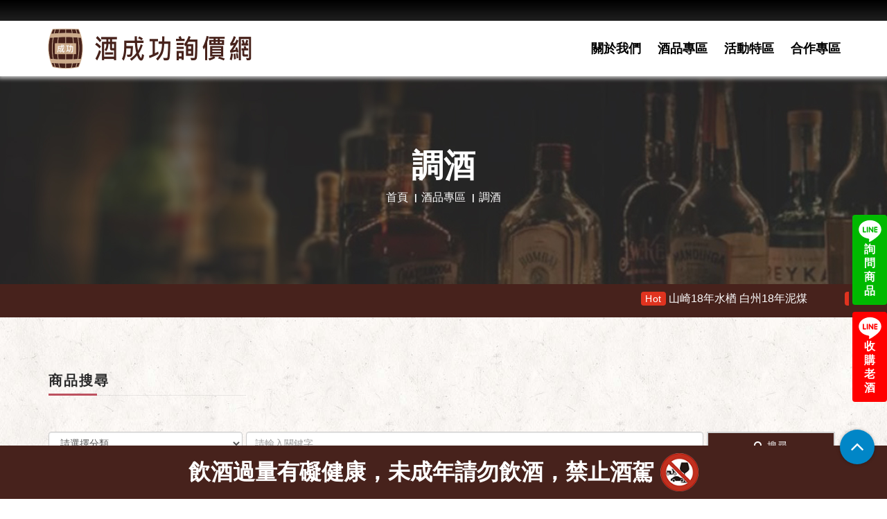

--- FILE ---
content_type: text/html; charset=utf-8
request_url: https://www.gogogo99.com.tw/tw/Products/6/%E8%AA%BF%E9%85%92
body_size: 110137
content:
<!DOCTYPE html>
<html dir="ltr" lang="zh-Hant-TW">
<head>
    <meta charset="utf-8">
    <title>調酒 | 酒成功詢價網</title>
    <meta name="keyword" content="調酒">
    <meta name="description" content="歡迎來到酒成功詢價網，本網提供調酒專業詢價及優質服務，更多優惠資訊立即加入Line詢問調酒，酒成功總有一款屬於你的酒。">
    <meta name="author" content="酒成功詢價網">
    <!-- og 設定 -->
    <meta property="og:title" content="調酒 | 酒成功詢價網">
    <meta property="og:description" content="歡迎來到酒成功詢價網，本網提供調酒專業詢價及優質服務，更多優惠資訊立即加入Line詢問調酒，酒成功總有一款屬於你的酒。">
    <meta property="og:url" content="https://www.gogogo99.com.tw/tw/Products/6/%E8%AA%BF%E9%85%92">
    <meta property="og:site_name" content="首頁 - 酒成功詢價網">
    <meta property="og:type" content="website">
    <meta name="viewport" content="width=device-width, initial-scale=1.0">
    <!-- Styles -->
    <link rel="stylesheet" href="/frontdesk/js/bootstrap/css/bootstrap.css">
    <link rel="stylesheet" href="/frontdesk/fonts/font-awesome/css/font-awesome.css">
    <link rel="stylesheet" href="/frontdesk/css/style2.css">
    <link rel="stylesheet" href="/frontdesk/css/style.css">
    <link rel="stylesheet" href="/frontdesk/css/responsive.css">
    <link rel="stylesheet" href="/frontdesk/js/wow/animate.css">
    <link rel="stylesheet" href="/frontdesk/css/slick.css">
    <!-- icon-->
    <link rel="apple-touch-icon" sizes="57x57" href="/frontdesk/img/icon/apple-icon-57x57.png">
    <link rel="apple-touch-icon" sizes="60x60" href="/frontdesk/img/icon/apple-icon-60x60.png">
    <link rel="apple-touch-icon" sizes="72x72" href="/frontdesk/img/icon/apple-icon-72x72.png">
    <link rel="apple-touch-icon" sizes="76x76" href="/frontdesk/img/icon/apple-icon-76x76.png">
    <link rel="apple-touch-icon" sizes="114x114" href="/frontdesk/img/icon/apple-icon-114x114.png">
    <link rel="apple-touch-icon" sizes="120x120" href="/frontdesk/img/icon/apple-icon-120x120.png">
    <link rel="apple-touch-icon" sizes="144x144" href="/frontdesk/img/icon/apple-icon-144x144.png">
    <link rel="apple-touch-icon" sizes="152x152" href="/frontdesk/img/icon/apple-icon-152x152.png">
    <link rel="apple-touch-icon" sizes="180x180" href="/frontdesk/img/icon/apple-icon-180x180.png">
    <link rel="icon" type="image/png" sizes="192x192" href="/frontdesk/img/icon/android-icon-192x192.png">
    <link rel="icon" type="image/png" sizes="32x32" href="/frontdesk/img/icon/favicon-32x32.png">
    <link rel="icon" type="image/png" sizes="96x96" href="/frontdesk/img/icon/favicon-96x96.png">
    <link rel="icon" type="image/png" sizes="16x16" href="/frontdesk/img/icon/favicon-16x16.png">
    <meta name="msapplication-TileColor" content="#ffffff">
    <meta name="msapplication-TileImage" content="img/icon/ms-icon-144x144.png">
    <meta name="theme-color" content="#ffffff">
    <script src="/frontdesk/js/jquery.min.js"></script>
</head>

<body>
    <div class="right_link">
                <a href="https://lin.ee/wrXT1eW" target="_blank" class="line1">
                    <img src="/frontdesk/img/line.svg" alt="詢問商品">
                    <span class="line-text">詢問商品</span>
                </a>
                <a href="https://line.me/ti/p/ZeQUkfYV-u" target="_blank" class="line2">
                    <img src="/frontdesk/img/line.svg" alt="收購老酒">
                    <span class="line-text">收購老酒</span>
                </a>

    </div>
    <div class="theme-layout">
        <header class="stick">
            <div class="header-top"></div>
            <div class="container">
                <div class="row">
                    <div class="logo"><a href="/tw"><img src="/frontdesk/img/logo.png" alt="logo"></a></div>
                    <nav>
                        <ul class="header-nav">
                            <li><a href="/tw/About">關於我們</a></li>
                                <li><a href="/tw/Products/8">酒品專區</a></li>
                                                            <li><a href="https://www.gogogo99.com.tw/tw/News/3">活動特區</a></li>
                            <li><a href="/tw/Contact">合作專區</a></li>
                        </ul>
                    </nav>
                </div>
            </div>
        </header>
        <div class="responsive-header">
            <div class="responsive-menu">
                <div class="header-top"></div>
                <div class="logo"><a href="/tw"><img src="/frontdesk/img/logo.png" alt="logo" /></a></div>
                <span class="open-menu"><i class="fa fa-align-justify"></i></span>
                <div class="menu-links">
                    <ul>
                        <li><a href="/tw/About">關於我們</a></li>
                        <li class="menu-item-has-children">
                            <a href="#">酒品專區<i class="fa fa-angle-down ml-8"></i></a>
                            <ul>
                                    <li class="menu-item-has-children">
                                        <a href="https://www.gogogo99.com.tw/tw/Products/8/年節禮盒">年節禮盒<i class="fa fa-angle-down ml-8"></i></a>
                                        <ul>
                                                <li><a href="https://www.gogogo99.com.tw/tw/Products/503/其他-Other">年節禮盒</a></li>
                                        </ul>
                                    </li>
                                    <li class="menu-item-has-children">
                                        <a href="https://www.gogogo99.com.tw/tw/Products/296/威士忌">威士忌<i class="fa fa-angle-down ml-8"></i></a>
                                        <ul>
                                                <li><a href="https://www.gogogo99.com.tw/tw/Products/297/金賓-Jim-Beam">金賓 Jim Beam</a></li>
                                                <li><a href="https://www.gogogo99.com.tw/tw/Products/537/">青島威士忌</a></li>
                                                <li><a href="https://www.gogogo99.com.tw/tw/Products/539/">洛基亞</a></li>
                                                <li><a href="https://www.gogogo99.com.tw/tw/Products/535/">英格蘭湖區</a></li>
                                                <li><a href="https://www.gogogo99.com.tw/tw/Products/314/傑克丹尼爾-Jack-Daniel">傑克丹尼爾 Jack Daniel</a></li>
                                                <li><a href="https://www.gogogo99.com.tw/tw/Products/357/班瑞克-BenRiach">班瑞克 BenRiach</a></li>
                                                <li><a href="https://www.gogogo99.com.tw/tw/Products/522/">傑克丹尼</a></li>
                                                <li><a href="https://www.gogogo99.com.tw/tw/Products/527/">裝瓶廠</a></li>
                                                <li><a href="https://www.gogogo99.com.tw/tw/Products/538/">黑松麥克勞德 產區系列</a></li>
                                                <li><a href="https://www.gogogo99.com.tw/tw/Products/321/奧徳摩爾-Ardmore">奧徳摩爾 Ardmore</a></li>
                                                <li><a href="https://www.gogogo99.com.tw/tw/Products/332/布納哈本-Bunnahabhain">布納哈本 Bunnahabhain</a></li>
                                                <li><a href="https://www.gogogo99.com.tw/tw/Products/516/">賈斯頓Samuel Gelston’s</a></li>
                                                <li><a href="https://www.gogogo99.com.tw/tw/Products/531/">格蘭莫雷Glen Moray </a></li>
                                                <li><a href="https://www.gogogo99.com.tw/tw/Products/540/">潘迪恩</a></li>
                                                <li><a href="https://www.gogogo99.com.tw/tw/Products/311/野火雞-Wild-Turkey">野火雞 Wild Turkey</a></li>
                                                <li><a href="https://www.gogogo99.com.tw/tw/Products/316/帝王-Dewars">帝王 Dewars</a></li>
                                                <li><a href="https://www.gogogo99.com.tw/tw/Products/533/">Glen Garioch 格蘭蓋瑞</a></li>
                                                <li><a href="https://www.gogogo99.com.tw/tw/Products/308/美格-Maker&#39;s-Mark">美格 Maker&#39;s Mark</a></li>
                                                <li><a href="https://www.gogogo99.com.tw/tw/Products/342/格蘭花格-Glenfarclas">格蘭花格 Glenfarclas</a></li>
                                                <li><a href="https://www.gogogo99.com.tw/tw/Products/530/">唐堡Dun Bheagan </a></li>
                                                <li><a href="https://www.gogogo99.com.tw/tw/Products/345/歐肯-Auchentoshan">歐肯特軒 Auchentoshan</a></li>
                                                <li><a href="https://www.gogogo99.com.tw/tw/Products/517/">渥福 WOODFORD</a></li>
                                                <li><a href="https://www.gogogo99.com.tw/tw/Products/528/">Bladnoch 布萊德諾赫</a></li>
                                                <li><a href="https://www.gogogo99.com.tw/tw/Products/529/">愛爾蘭 知更鳥</a></li>
                                                <li><a href="https://www.gogogo99.com.tw/tw/Products/521/">格蘭卡登</a></li>
                                                <li><a href="https://www.gogogo99.com.tw/tw/Products/523/">歐柏斯</a></li>
                                                <li><a href="https://www.gogogo99.com.tw/tw/Products/532/">黑膠TURNTABLE </a></li>
                                                <li><a href="https://www.gogogo99.com.tw/tw/Products/299/歐本-OBAN">歐本 OBAN</a></li>
                                                <li><a href="https://www.gogogo99.com.tw/tw/Products/304/布萊迪-Bruichladdich">布萊迪 Bruichladdich</a></li>
                                                <li><a href="https://www.gogogo99.com.tw/tw/Products/310/吉拉-Jura">吉拉 Jura</a></li>
                                                <li><a href="https://www.gogogo99.com.tw/tw/Products/313/羅曼德湖-Loch-Lomond">羅夢湖 Loch Lomond</a></li>
                                                <li><a href="https://www.gogogo99.com.tw/tw/Products/301/起瓦士-Chivas">起瓦士 Chivas</a></li>
                                                <li><a href="https://www.gogogo99.com.tw/tw/Products/305/格蘭哥尼-Glengoyne">格蘭哥尼 Glengoyne</a></li>
                                                <li><a href="https://www.gogogo99.com.tw/tw/Products/315/卡爾里拉-Caol-Ila">卡爾里拉 Caol Ila</a></li>
                                                <li><a href="https://www.gogogo99.com.tw/tw/Products/317/慕赫-Mortlach">慕赫 Mortlach</a></li>
                                                <li><a href="https://www.gogogo99.com.tw/tw/Products/318/亞伯樂-Aberlour">亞伯樂 Aberlour</a></li>
                                                <li><a href="https://www.gogogo99.com.tw/tw/Products/319/約翰走路-Johnnie-Walker">約翰走路 Johnnie Walker</a></li>
                                                <li><a href="https://www.gogogo99.com.tw/tw/Products/322/雅柏(阿貝)-Ardbeg">雅柏(阿貝) Ardbeg</a></li>
                                                <li><a href="https://www.gogogo99.com.tw/tw/Products/323/蘇格登-The-Singleton">蘇格登 The Singleton</a></li>
                                                <li><a href="https://www.gogogo99.com.tw/tw/Products/325/百富-The-Balvenie">百富 The Balvenie</a></li>
                                                <li><a href="https://www.gogogo99.com.tw/tw/Products/326/余市-NIKKA">余市 NIKKA</a></li>
                                                <li><a href="https://www.gogogo99.com.tw/tw/Products/327/百齡罈-Ballantine&#39;s">百齡罈 Ballantine&#39;s</a></li>
                                                <li><a href="https://www.gogogo99.com.tw/tw/Products/328/三得利-SUNTORY">三得利 SUNTORY</a></li>
                                                <li><a href="https://www.gogogo99.com.tw/tw/Products/329/格蘭多納-Glendronach">格蘭多納 Glendronach</a></li>
                                                <li><a href="https://www.gogogo99.com.tw/tw/Products/330/格蘭利威-The-Glenlivet">格蘭利威 The Glenlivet</a></li>
                                                <li><a href="https://www.gogogo99.com.tw/tw/Products/331/帝亞吉歐-Diageo">帝亞吉歐 Diageo</a></li>
                                                <li><a href="https://www.gogogo99.com.tw/tw/Products/333/波摩-Bowmore">波摩 Bowmore</a></li>
                                                <li><a href="https://www.gogogo99.com.tw/tw/Products/334/皇家禮炮-ROYAL-SALUTE">皇家禮炮 ROYAL SALUTE</a></li>
                                                <li><a href="https://www.gogogo99.com.tw/tw/Products/335/格蘭傑-Glenmorangie">格蘭傑 Glenmorangie</a></li>
                                                <li><a href="https://www.gogogo99.com.tw/tw/Products/336/威海指南針-Compass-Box">威海指南針 Compass Box</a></li>
                                                <li><a href="https://www.gogogo99.com.tw/tw/Products/337/仕高利達-Scottish-Leader">仕高利達 Scottish Leader</a></li>
                                                <li><a href="https://www.gogogo99.com.tw/tw/Products/338/大摩-Dalmore">大摩 Dalmore</a></li>
                                                <li><a href="https://www.gogogo99.com.tw/tw/Products/339/麥卡倫-Macallan">麥卡倫 Macallan</a></li>
                                                <li><a href="https://www.gogogo99.com.tw/tw/Products/340/威雀-The-Famous-Grouse">威雀 The Famous Grouse</a></li>
                                                <li><a href="https://www.gogogo99.com.tw/tw/Products/341/格蘭菲迪-Glenfiddich">格蘭菲迪 Glenfiddich</a></li>
                                                <li><a href="https://www.gogogo99.com.tw/tw/Products/344/拉弗格-Laphroaig">拉弗格 Laphroaig</a></li>
                                                <li><a href="https://www.gogogo99.com.tw/tw/Products/346/塔木嶺-Tamnavulin">塔木嶺 Tamnavulin</a></li>
                                                <li><a href="https://www.gogogo99.com.tw/tw/Products/347/白州-Hakushu">白州 Hakushu</a></li>
                                                <li><a href="https://www.gogogo99.com.tw/tw/Products/348/響-HIBIKI">響 HIBIKI</a></li>
                                                <li><a href="https://www.gogogo99.com.tw/tw/Products/349/山崎-YAMAZAKI">山崎 YAMAZAKI</a></li>
                                                <li><a href="https://www.gogogo99.com.tw/tw/Products/350/噶瑪蘭-Kavalan">噶瑪蘭 Kavalan</a></li>
                                                <li><a href="https://www.gogogo99.com.tw/tw/Products/351/高原騎士-Highland-Park">高原騎士 Highland Park</a></li>
                                                <li><a href="https://www.gogogo99.com.tw/tw/Products/352/格蘭冠-Glen-Grant">格蘭冠 Glen Grant</a></li>
                                                <li><a href="https://www.gogogo99.com.tw/tw/Products/354/魁列奇-Craigellachie">魁列奇 Craigellachie</a></li>
                                                <li><a href="https://www.gogogo99.com.tw/tw/Products/355/泰斯卡(大力斯可)-Talisker">泰斯卡Talisker</a></li>
                                                <li><a href="https://www.gogogo99.com.tw/tw/Products/358/愛倫-Arran">愛倫 Arran</a></li>
                                                <li><a href="https://www.gogogo99.com.tw/tw/Products/359/汀士頓-Deanston">汀士頓 Deanston</a></li>
                                                <li><a href="https://www.gogogo99.com.tw/tw/Products/360/艾柏迪-Aberfeldy">艾柏迪 Aberfeldy</a></li>
                                                <li><a href="https://www.gogogo99.com.tw/tw/Products/361/雅墨-Aultmore">雅墨 Aultmore</a></li>
                                                <li><a href="https://www.gogogo99.com.tw/tw/Products/362/富特尼-OldPulteney">富特尼 OldPulteney</a></li>
                                                <li><a href="https://www.gogogo99.com.tw/tw/Products/363/湯瑪丁-Tomatin">湯瑪丁 Tomatin</a></li>
                                                <li><a href="https://www.gogogo99.com.tw/tw/Products/364/邑極摩-Inchmurrin">邑極摩 Inchmurrin</a></li>
                                                <li><a href="https://www.gogogo99.com.tw/tw/Products/365/達爾維尼-Dalwhinnie">達爾維尼 Dalwhinnie</a></li>
                                                <li><a href="https://www.gogogo99.com.tw/tw/Products/366/克拉格摩爾-Cragganmore">克拉格摩爾 Cragganmore</a></li>
                                                <li><a href="https://www.gogogo99.com.tw/tw/Products/367/格蘭昆奇-Glenkinchie">格蘭昆奇 Glenkinchie</a></li>
                                                <li><a href="https://www.gogogo99.com.tw/tw/Products/368/里爵-Ledaig">里爵 Ledaig</a></li>
                                                <li><a href="https://www.gogogo99.com.tw/tw/Products/369/格蘭格拉索-Glenglassaugh">格蘭格拉索Glenglassaugh</a></li>
                                                <li><a href="https://www.gogogo99.com.tw/tw/Products/371/齊侯門-Kilchoman">齊侯門 Kilchoman</a></li>
                                                <li><a href="https://www.gogogo99.com.tw/tw/Products/372/布什米爾-Bushmills">布什米爾 Bushmills</a></li>
                                                <li><a href="https://www.gogogo99.com.tw/tw/Products/373/雅沐特-Amrut">雅沐特 Amrut</a></li>
                                                <li><a href="https://www.gogogo99.com.tw/tw/Products/375/安努克-anCnoc">安努克 anCnoc</a></li>
                                                <li><a href="https://www.gogogo99.com.tw/tw/Products/376/羅素大師-Russell">羅素大師 Russell</a></li>
                                                <li><a href="https://www.gogogo99.com.tw/tw/Products/378/酷選大師-The-Cooper’s-Choice">酷選大師 The Cooper’s Choice</a></li>
                                                <li><a href="https://www.gogogo99.com.tw/tw/Products/380/百樂門-Benromach">百樂門 Benromach</a></li>
                                                <li><a href="https://www.gogogo99.com.tw/tw/Products/381/費特肯-Fettercairn">費特肯 Fettercairn</a></li>
                                                <li><a href="https://www.gogogo99.com.tw/tw/Products/383/貝瑞萃選-Berry-Bros--Rudd">貝瑞萃選 Berry Bros &amp; Rudd</a></li>
                                                <li><a href="https://www.gogogo99.com.tw/tw/Products/384/黑蛇-Blackadder">黑蛇 Blackadder</a></li>
                                                <li><a href="https://www.gogogo99.com.tw/tw/Products/385/雲頂-SPRINGBANK">雲頂 SPRINGBANK</a></li>
                                                <li><a href="https://www.gogogo99.com.tw/tw/Products/387/獵人嵐-Hunter-Laing">獵人嵐 Hunter Laing</a></li>
                                                <li><a href="https://www.gogogo99.com.tw/tw/Products/388/托本莫瑞-Tobermory">托本莫瑞 Tobermory</a></li>
                                                <li><a href="https://www.gogogo99.com.tw/tw/Products/389/納坎度-Knockando">納坎度 Knockando</a></li>
                                                <li><a href="https://www.gogogo99.com.tw/tw/Products/391/甲州-Koshu">甲州 Koshu</a></li>
                                                <li><a href="https://www.gogogo99.com.tw/tw/Products/392/威列特-Willett">威列特 Willett</a></li>
                                                <li><a href="https://www.gogogo99.com.tw/tw/Products/397/道格拉斯蘭恩-Douglas-Laing--Co">道格拉斯蘭恩 Douglas Laing &amp; Co</a></li>
                                                <li><a href="https://www.gogogo99.com.tw/tw/Products/398/愛爾蘭-威斯克-West-Cork">愛爾蘭 威斯克 West Cork</a></li>
                                                <li><a href="https://www.gogogo99.com.tw/tw/Products/399/坦杜-Tamdhu">坦杜 Tamdhu</a></li>
                                                <li><a href="https://www.gogogo99.com.tw/tw/Products/401/信州岩井-Iwai">信州岩井 Iwai</a></li>
                                                <li><a href="https://www.gogogo99.com.tw/tw/Products/402/格蘭德恩-Glen-Deveron">格蘭德恩 Glen Deveron</a></li>
                                                <li><a href="https://www.gogogo99.com.tw/tw/Products/403/皇家柏克萊-ROYAL-BRACKLA">皇家柏克萊 ROYAL BRACKLA</a></li>
                                                <li><a href="https://www.gogogo99.com.tw/tw/Products/405/陀崙特-Glenturret">陀崙特 Glenturret</a></li>
                                                <li><a href="https://www.gogogo99.com.tw/tw/Products/406/卡杜-Cardhu">卡杜 Cardhu</a></li>
                                                <li><a href="https://www.gogogo99.com.tw/tw/Products/407/首席-The-First-Editions">首席 The First Editions</a></li>
                                                <li><a href="https://www.gogogo99.com.tw/tw/Products/408/馬諦氏-Matisse">馬諦氏 Matisse</a></li>
                                                <li><a href="https://www.gogogo99.com.tw/tw/Products/412/老酋長-Chieftain&#39;s">老酋長 Chieftain&#39;s</a></li>
                                                <li><a href="https://www.gogogo99.com.tw/tw/Products/415/詩貝-Spey">詩貝 Spey</a></li>
                                                <li><a href="https://www.gogogo99.com.tw/tw/Products/417/台灣菸酒-Omar">台灣菸酒 </a></li>
                                                <li><a href="https://www.gogogo99.com.tw/tw/Products/418/樂加維林-Lagavulin">樂加維林 Lagavulin</a></li>
                                                <li><a href="https://www.gogogo99.com.tw/tw/Products/419/格蘭-Grant&#39;s	">格蘭 Grant&#39;s	</a></li>
                                                <li><a href="https://www.gogogo99.com.tw/tw/Products/420/奧特摩-Octomore">奧特摩 Octomore</a></li>
                                                <li><a href="https://www.gogogo99.com.tw/tw/Products/421/格蘭路思-Glenrothes">格蘭路思 Glenrothes</a></li>
                                                <li><a href="https://www.gogogo99.com.tw/tw/Products/428/松井-Matsui-Shuzo">松井 Matsui Shuzo</a></li>
                                                <li><a href="https://www.gogogo99.com.tw/tw/Products/431/倉吉-Kurayoshi-">倉吉 Kurayoshi </a></li>
                                                <li><a href="https://www.gogogo99.com.tw/tw/Products/435/瑞典高岸-High-Coast-">瑞典高岸 High Coast </a></li>
                                                <li><a href="https://www.gogogo99.com.tw/tw/Products/437/忍--Sinobu-">忍  Sinobu </a></li>
                                                <li><a href="https://www.gogogo99.com.tw/tw/Products/438/格蘭艾樂奇-Glen-Allachie">格蘭艾樂奇 Glen Allachie</a></li>
                                                <li><a href="https://www.gogogo99.com.tw/tw/Products/452/秩父-Chichibu">秩父 Chichibu</a></li>
                                                <li><a href="https://www.gogogo99.com.tw/tw/Products/456/四玫瑰-Four-Roses">四玫瑰 Four Roses</a></li>
                                                <li><a href="https://www.gogogo99.com.tw/tw/Products/458/蘇格蘭之星-Royal-Crystal">蘇格蘭之星 Royal Crystal</a></li>
                                                <li><a href="https://www.gogogo99.com.tw/tw/Products/460/山蹄士-Santis-Malt">山蹄士 Santis Malt</a></li>
                                                <li><a href="https://www.gogogo99.com.tw/tw/Products/461/凱多獅-Catto&#39;s">凱多獅 Catto&#39;s</a></li>
                                                <li><a href="https://www.gogogo99.com.tw/tw/Products/462/漢特-Hankey-Bannister">漢特 Hankey Bannister</a></li>
                                                <li><a href="https://www.gogogo99.com.tw/tw/Products/463/悍馬-Hammerhead-">悍馬 Hammerhead </a></li>
                                                <li><a href="https://www.gogogo99.com.tw/tw/Products/464/長濱蒸餾所-Tokinosakagura">長濱蒸餾所 Tokinosakagura</a></li>
                                                <li><a href="https://www.gogogo99.com.tw/tw/Products/465/巴布萊爾-Balblair">巴布萊爾 Balblair</a></li>
                                                <li><a href="https://www.gogogo99.com.tw/tw/Products/466/格蘭帝-Glen-Scotia">格蘭帝 Glen Scotia</a></li>
                                                <li><a href="https://www.gogogo99.com.tw/tw/Products/468/麥格瑞-Mackmyra">麥格瑞 Mackmyra</a></li>
                                                <li><a href="https://www.gogogo99.com.tw/tw/Products/470/琲立王-Bellevoye">琲立王 Bellevoye</a></li>
                                                <li><a href="https://www.gogogo99.com.tw/tw/Products/472/格拉斯哥-Glasgow-">格拉斯哥 Glasgow </a></li>
                                                <li><a href="https://www.gogogo99.com.tw/tw/Products/475/奇富-KININVIE">奇富 KININVIE</a></li>
                                                <li><a href="https://www.gogogo99.com.tw/tw/Products/476/德富-Deveron">德富 Deveron</a></li>
                                                <li><a href="https://www.gogogo99.com.tw/tw/Products/478/勞德老爹-LAUDER&#39;S">勞德老爹 LAUDER&#39;S</a></li>
                                                <li><a href="https://www.gogogo99.com.tw/tw/Products/479/蘇魔克-Smokehead">蘇魔克 Smokehead</a></li>
                                                <li><a href="https://www.gogogo99.com.tw/tw/Products/501/其他-Other">其他 Other</a></li>
                                        </ul>
                                    </li>
                                    <li class="menu-item-has-children">
                                        <a href="https://www.gogogo99.com.tw/tw/Products/2/白蘭地">白蘭地<i class="fa fa-angle-down ml-8"></i></a>
                                        <ul>
                                                <li><a href="https://www.gogogo99.com.tw/tw/Products/73/軒尼詩-Hennessy">軒尼詩 Hennessy</a></li>
                                                <li><a href="https://www.gogogo99.com.tw/tw/Products/95/人頭馬-REMY-MARTIN">人頭馬 REMY MARTIN</a></li>
                                                <li><a href="https://www.gogogo99.com.tw/tw/Products/103/拿破崙-Courvoisier">拿破崙 Courvoisier</a></li>
                                                <li><a href="https://www.gogogo99.com.tw/tw/Products/171/馬爹利-Martell">馬爹利 Martell</a></li>
                                                <li><a href="https://www.gogogo99.com.tw/tw/Products/209/聖雷米-St-Remy">聖雷米 St-Remy</a></li>
                                                <li><a href="https://www.gogogo99.com.tw/tw/Products/215/皮爾-Pierre">皮爾 Pierre</a></li>
                                                <li><a href="https://www.gogogo99.com.tw/tw/Products/276/萊爾德-Laird&#39;s">萊爾德 Laird&#39;s</a></li>
                                                <li><a href="https://www.gogogo99.com.tw/tw/Products/507/其他-Other">其他 Other</a></li>
                                        </ul>
                                    </li>
                                    <li class="menu-item-has-children">
                                        <a href="https://www.gogogo99.com.tw/tw/Products/3/中式烈酒">中式烈酒<i class="fa fa-angle-down ml-8"></i></a>
                                        <ul>
                                                <li><a href="https://www.gogogo99.com.tw/tw/Products/74/金門高粱">金門高粱</a></li>
                                                <li><a href="https://www.gogogo99.com.tw/tw/Products/541/">金門高粱生肖玉璽酒</a></li>
                                                <li><a href="https://www.gogogo99.com.tw/tw/Products/177/恆器製酒">恆器製酒</a></li>
                                                <li><a href="https://www.gogogo99.com.tw/tw/Products/199/馬祖酒廠">馬祖酒廠</a></li>
                                                <li><a href="https://www.gogogo99.com.tw/tw/Products/511/其他-Other">其他 Other</a></li>
                                        </ul>
                                    </li>
                                    <li class="menu-item-has-children">
                                        <a href="https://www.gogogo99.com.tw/tw/Products/4/香檳氣泡酒">香檳氣泡酒<i class="fa fa-angle-down ml-8"></i></a>
                                        <ul>
                                                <li><a href="https://www.gogogo99.com.tw/tw/Products/28/酩悅香檳-MO&#203;T">酩悅香檳 MO&#203;T</a></li>
                                                <li><a href="https://www.gogogo99.com.tw/tw/Products/534/">喬治傑生聯名</a></li>
                                                <li><a href="https://www.gogogo99.com.tw/tw/Products/536/">黑桃王香檳</a></li>
                                                <li><a href="https://www.gogogo99.com.tw/tw/Products/288/崗夏酒莊-Gancia-">崗夏酒莊 Gancia </a></li>
                                                <li><a href="https://www.gogogo99.com.tw/tw/Products/280/香桐-Chandon--">香桐 Chandon  </a></li>
                                                <li><a href="https://www.gogogo99.com.tw/tw/Products/275/波特嘉-Bottega">波特嘉 Bottega</a></li>
                                                <li><a href="https://www.gogogo99.com.tw/tw/Products/508/其他-Other">其他 Other</a></li>
                                        </ul>
                                    </li>
                                    <li class="menu-item-has-children">
                                        <a href="https://www.gogogo99.com.tw/tw/Products/5/葡萄酒">葡萄酒<i class="fa fa-angle-down ml-8"></i></a>
                                        <ul>
                                                <li><a href="https://www.gogogo99.com.tw/tw/Products/440/智利-Chile-">智利 Chile </a></li>
                                                <li><a href="https://www.gogogo99.com.tw/tw/Products/441/法國-France">法國 France</a></li>
                                                <li><a href="https://www.gogogo99.com.tw/tw/Products/442/義大利-Italy">義大利 Italy</a></li>
                                                <li><a href="https://www.gogogo99.com.tw/tw/Products/443/西班牙-Spain-">西班牙 Spain </a></li>
                                                <li><a href="https://www.gogogo99.com.tw/tw/Products/444/美國-United-States">美國 United States</a></li>
                                                <li><a href="https://www.gogogo99.com.tw/tw/Products/445/阿根廷-Argentina-">阿根廷 Argentina </a></li>
                                                <li><a href="https://www.gogogo99.com.tw/tw/Products/446/澳洲-Australia-">澳洲 Australia </a></li>
                                                <li><a href="https://www.gogogo99.com.tw/tw/Products/447/德國-Germany">德國 Germany</a></li>
                                                <li><a href="https://www.gogogo99.com.tw/tw/Products/448/紐西蘭-New-Zealand">紐西蘭 New Zealand</a></li>
                                                <li><a href="https://www.gogogo99.com.tw/tw/Products/449/南非-South-Africa">南非 South Africa</a></li>
                                                <li><a href="https://www.gogogo99.com.tw/tw/Products/451/日本-Japan">日本 Japan</a></li>
                                                <li><a href="https://www.gogogo99.com.tw/tw/Products/477/葡萄牙-Portugal">葡萄牙 Portugal</a></li>
                                                <li><a href="https://www.gogogo99.com.tw/tw/Products/514/其他-Other">其他 Other</a></li>
                                        </ul>
                                    </li>
                                    <li class="menu-item-has-children">
                                        <a href="https://www.gogogo99.com.tw/tw/Products/142/韓國燒酒馬格利酒">韓國燒酒/馬格利酒<i class="fa fa-angle-down ml-8"></i></a>
                                        <ul>
                                                <li><a href="https://www.gogogo99.com.tw/tw/Products/502/其他-Other">其他 Other</a></li>
                                        </ul>
                                    </li>
                                    <li class="menu-item-has-children">
                                        <a href="https://www.gogogo99.com.tw/tw/Products/6/調酒">調酒<i class="fa fa-angle-down ml-8"></i></a>
                                        <ul>
                                                <li><a href="https://www.gogogo99.com.tw/tw/Products/152/蘭姆酒-Rum">蘭姆酒 Rum</a></li>
                                                <li><a href="https://www.gogogo99.com.tw/tw/Products/153/伏特加-Vodka">伏特加 Vodka</a></li>
                                                <li><a href="https://www.gogogo99.com.tw/tw/Products/154/龐尼維爾(兔子酒)">龐尼維爾(兔子酒)</a></li>
                                                <li><a href="https://www.gogogo99.com.tw/tw/Products/159/利口酒-Liqueur">利口酒 Liqueur</a></li>
                                                <li><a href="https://www.gogogo99.com.tw/tw/Products/167/龍舌蘭--Tequila">龍舌蘭  Tequila</a></li>
                                                <li><a href="https://www.gogogo99.com.tw/tw/Products/168/琴酒-Gin">琴酒 Gin</a></li>
                                                <li><a href="https://www.gogogo99.com.tw/tw/Products/200/艾碧斯-ABSINTH">艾碧斯 ABSINTH</a></li>
                                                <li><a href="https://www.gogogo99.com.tw/tw/Products/239/香艾酒-Vermouth">香艾酒 Vermouth</a></li>
                                                <li><a href="https://www.gogogo99.com.tw/tw/Products/434/苦精">苦精</a></li>
                                                <li><a href="https://www.gogogo99.com.tw/tw/Products/505/其他-Other">其他 Other</a></li>
                                        </ul>
                                    </li>
                                    <li class="menu-item-has-children">
                                        <a href="https://www.gogogo99.com.tw/tw/Products/76/梅酒">梅酒<i class="fa fa-angle-down ml-8"></i></a>
                                        <ul>
                                                <li><a href="https://www.gogogo99.com.tw/tw/Products/149/山崎-YAMAZAKI">山崎 YAMAZAKI</a></li>
                                                <li><a href="https://www.gogogo99.com.tw/tw/Products/150/白鶴">白鶴</a></li>
                                                <li><a href="https://www.gogogo99.com.tw/tw/Products/151/蝶矢梅酒-CHOYA">蝶矢梅酒 CHOYA</a></li>
                                                <li><a href="https://www.gogogo99.com.tw/tw/Products/161/梅乃宿">梅乃宿</a></li>
                                                <li><a href="https://www.gogogo99.com.tw/tw/Products/518/">國盛中埜酒造</a></li>
                                                <li><a href="https://www.gogogo99.com.tw/tw/Products/519/">日本和歌山 SAPPORO</a></li>
                                                <li><a href="https://www.gogogo99.com.tw/tw/Products/197/月桂冠">月桂冠</a></li>
                                                <li><a href="https://www.gogogo99.com.tw/tw/Products/261/老松酒造">老松酒造</a></li>
                                                <li><a href="https://www.gogogo99.com.tw/tw/Products/509/其他-Other">其他 Other</a></li>
                                        </ul>
                                    </li>
                                    <li class="menu-item-has-children">
                                        <a href="https://www.gogogo99.com.tw/tw/Products/238/清酒燒酎">清酒/燒酎<i class="fa fa-angle-down ml-8"></i></a>
                                        <ul>
                                                <li><a href="https://www.gogogo99.com.tw/tw/Products/506/其他-Other">其他 Other</a></li>
                                        </ul>
                                    </li>
                                    <li class="menu-item-has-children">
                                        <a href="https://www.gogogo99.com.tw/tw/Products/439/果實酒">果實酒<i class="fa fa-angle-down ml-8"></i></a>
                                        <ul>
                                                <li><a href="https://www.gogogo99.com.tw/tw/Products/515/其他-Other">其他 Other</a></li>
                                                <li><a href="https://www.gogogo99.com.tw/tw/Products/520/">KAWAII SHIROI </a></li>
                                        </ul>
                                    </li>
                                    <li class="menu-item-has-children">
                                        <a href="https://www.gogogo99.com.tw/tw/Products/500/其他-Other">其他 Other<i class="fa fa-angle-down ml-8"></i></a>
                                        <ul>
                                                <li><a href="https://www.gogogo99.com.tw/tw/Products/504/其他-Other">其他 Other</a></li>
                                        </ul>
                                    </li>
                            </ul>
                        </li>
                        <li class="menu-item-has-children">
                            <a href="#">活動特區<i class="fa fa-angle-down ml-8"></i></a>
                            <ul>
                                    <li><a href="https://www.gogogo99.com.tw/tw/News/3/團購優惠">團購優惠</a></li>
                                    <li><a href="https://www.gogogo99.com.tw/tw/News/4/主題酒單">主題酒單</a></li>
                            </ul>
                        </li>
                        <li><a href="/tw/Contact">聯絡我們</a></li>
                    </ul>
                </div>
            </div>
        </div>
        

<section class="inner-page-banner block">
    <div class="container">
        <div class="row">
            <div class="col-md-12">
                <div class="breadcrumbs-area">
                    <h1>調酒</h1>
                    <ul>
                        <li><a href="/tw">首頁</a></li>
                        <li><a href="/tw/Productsm">酒品專區</a></li>
                        <li>調酒</li>
                    </ul>
                </div>
            </div>
        </div>
    </div>
</section>
<section class="news-s">
    <div class="container">
        <div class="row">
            <marquee scrollamount="7">
                    <a href="https://www.gogogo99.com.tw/tw/News_detail/50/山崎18年水楢-白州18年泥煤"><span>Hot</span>山崎18年水楢 白州18年泥煤</a>
                    <a href="https://www.gogogo99.com.tw/tw/News_detail/49/格蘭多納-甄選-第一樂章-PX"><span>Hot</span>格蘭多納 甄選 第一樂章 PX</a>
                    <a href="https://www.gogogo99.com.tw/tw/News_detail/48/大摩典藏珍稀年份系列-VINTAGE--2006----2009"><span>Hot</span>大摩典藏珍稀年份系列 VINTAGE  2006    2009</a>
                    <a href="https://www.gogogo99.com.tw/tw/News_detail/46/Super-Junior隊長利特擔任「創世者桶陳金門高粱酒-No.2」形象大使"><span>Hot</span>Super Junior隊長利特擔任「創世者桶陳金門高粱酒 No.2」形象大使</a>
                    <a href="https://www.gogogo99.com.tw/tw/News_detail/44/皇家禮炮-21年「新奢時尚系列第3代」燦金羽冠與耀紫羽冠與電翠藍限定版"><span>Hot</span>皇家禮炮 21年「新奢時尚系列第3代」燦金羽冠與耀紫羽冠與電翠藍限定版</a>
            </marquee>
        </div>
    </div>
</section>
<section class="page-bg block">
    <div class="container">
        <div class="row">
            <div class="col-md-12 col-sm-12 col-xs-12 mb-80">
                <div class="widget w2">
                    <h2 class="widget-title">商品搜尋</h2>
                </div>
                <form action="/tw/Products" method="get">
                    <div class="top-bar">
                        <div class="form-row">
                            <div class="form-group col-md-3 col-sm-3 col-xs-3">

                                <select class="form-control" name="id" style="height: 35px;">
                                    <option value="0">請選擇分類</option>
                                        <option value="8">年節禮盒</option>
                                        <option value="296">威士忌</option>
                                        <option value="2">白蘭地</option>
                                        <option value="3">中式烈酒</option>
                                        <option value="4">香檳氣泡酒</option>
                                        <option value="5">葡萄酒</option>
                                        <option value="142">韓國燒酒/馬格利酒</option>
                                        <option value="6">調酒</option>
                                        <option value="76">梅酒</option>
                                        <option value="238">清酒/燒酎</option>
                                        <option value="439">果實酒</option>
                                        <option value="500">其他 Other</option>
                                </select>

                            </div>
                            
                            <div class="form-group col-md-7 col-sm-7 col-xs-7">
                                <input type="text" class="form-control" name="key" style="weight 100%;" placeholder="請輸入關鍵字">
                            </div>
                            <div class="form-group col-md-2 col-sm-2 col-xs-2 s-btn">
                                <button type="submit" class="btn-search" title="搜尋">
                                    <i class="fa fa-search pr-5 hidden-xs"></i>搜尋
                                </button>
                            </div>
                        </div>
                    </div>
                </form>
            </div>
            <div class="col-md-3 hidden-sm hidden-xs">
                <aside class="widget">
                    <h3 class="widget-title">酒品專區</h3>
                    <ul>
                            <li>
                                <a href="https://www.gogogo99.com.tw/tw/Products/8/年節禮盒">年節禮盒</a>
                                <button class="collapsed list-btn" data-toggle="collapse" data-target="#L_8">
                                    <i class="fa fa-angle-down"></i>
                                </button>
                                <ul class="collapse list-in" id="L_8" data-parent="">
                                        <li>
                                            <a href="https://www.gogogo99.com.tw/tw/Products/503/其他-Other" title="">年節禮盒</a>
                                        </li>
                                </ul>
                            </li>
                            <li>
                                <a href="https://www.gogogo99.com.tw/tw/Products/296/威士忌">威士忌</a>
                                <button class="collapsed list-btn" data-toggle="collapse" data-target="#L_296">
                                    <i class="fa fa-angle-down"></i>
                                </button>
                                <ul class="collapse list-in" id="L_296" data-parent="">
                                        <li>
                                            <a href="https://www.gogogo99.com.tw/tw/Products/297/金賓-Jim-Beam" title="">金賓 Jim Beam</a>
                                        </li>
                                        <li>
                                            <a href="https://www.gogogo99.com.tw/tw/Products/537/" title="">青島威士忌</a>
                                        </li>
                                        <li>
                                            <a href="https://www.gogogo99.com.tw/tw/Products/539/" title="">洛基亞</a>
                                        </li>
                                        <li>
                                            <a href="https://www.gogogo99.com.tw/tw/Products/535/" title="">英格蘭湖區</a>
                                        </li>
                                        <li>
                                            <a href="https://www.gogogo99.com.tw/tw/Products/357/班瑞克-BenRiach" title="">班瑞克 BenRiach</a>
                                        </li>
                                        <li>
                                            <a href="https://www.gogogo99.com.tw/tw/Products/522/" title="">傑克丹尼</a>
                                        </li>
                                        <li>
                                            <a href="https://www.gogogo99.com.tw/tw/Products/527/" title="">裝瓶廠</a>
                                        </li>
                                        <li>
                                            <a href="https://www.gogogo99.com.tw/tw/Products/538/" title="">黑松麥克勞德 產區系列</a>
                                        </li>
                                        <li>
                                            <a href="https://www.gogogo99.com.tw/tw/Products/321/奧徳摩爾-Ardmore" title="">奧徳摩爾 Ardmore</a>
                                        </li>
                                        <li>
                                            <a href="https://www.gogogo99.com.tw/tw/Products/332/布納哈本-Bunnahabhain" title="">布納哈本 Bunnahabhain</a>
                                        </li>
                                        <li>
                                            <a href="https://www.gogogo99.com.tw/tw/Products/516/" title="">賈斯頓Samuel Gelston’s</a>
                                        </li>
                                        <li>
                                            <a href="https://www.gogogo99.com.tw/tw/Products/531/" title="">格蘭莫雷Glen Moray </a>
                                        </li>
                                        <li>
                                            <a href="https://www.gogogo99.com.tw/tw/Products/540/" title="">潘迪恩</a>
                                        </li>
                                        <li>
                                            <a href="https://www.gogogo99.com.tw/tw/Products/311/野火雞-Wild-Turkey" title="">野火雞 Wild Turkey</a>
                                        </li>
                                        <li>
                                            <a href="https://www.gogogo99.com.tw/tw/Products/316/帝王-Dewars" title="">帝王 Dewars</a>
                                        </li>
                                        <li>
                                            <a href="https://www.gogogo99.com.tw/tw/Products/533/" title="">Glen Garioch 格蘭蓋瑞</a>
                                        </li>
                                        <li>
                                            <a href="https://www.gogogo99.com.tw/tw/Products/308/美格-Maker&#39;s-Mark" title="">美格 Maker&#39;s Mark</a>
                                        </li>
                                        <li>
                                            <a href="https://www.gogogo99.com.tw/tw/Products/342/格蘭花格-Glenfarclas" title="">格蘭花格 Glenfarclas</a>
                                        </li>
                                        <li>
                                            <a href="https://www.gogogo99.com.tw/tw/Products/530/" title="">唐堡Dun Bheagan </a>
                                        </li>
                                        <li>
                                            <a href="https://www.gogogo99.com.tw/tw/Products/345/歐肯-Auchentoshan" title="">歐肯特軒 Auchentoshan</a>
                                        </li>
                                        <li>
                                            <a href="https://www.gogogo99.com.tw/tw/Products/517/" title="">渥福 WOODFORD</a>
                                        </li>
                                        <li>
                                            <a href="https://www.gogogo99.com.tw/tw/Products/528/" title="">Bladnoch 布萊德諾赫</a>
                                        </li>
                                        <li>
                                            <a href="https://www.gogogo99.com.tw/tw/Products/529/" title="">愛爾蘭 知更鳥</a>
                                        </li>
                                        <li>
                                            <a href="https://www.gogogo99.com.tw/tw/Products/521/" title="">格蘭卡登</a>
                                        </li>
                                        <li>
                                            <a href="https://www.gogogo99.com.tw/tw/Products/523/" title="">歐柏斯</a>
                                        </li>
                                        <li>
                                            <a href="https://www.gogogo99.com.tw/tw/Products/532/" title="">黑膠TURNTABLE </a>
                                        </li>
                                        <li>
                                            <a href="https://www.gogogo99.com.tw/tw/Products/299/歐本-OBAN" title="">歐本 OBAN</a>
                                        </li>
                                        <li>
                                            <a href="https://www.gogogo99.com.tw/tw/Products/304/布萊迪-Bruichladdich" title="">布萊迪 Bruichladdich</a>
                                        </li>
                                        <li>
                                            <a href="https://www.gogogo99.com.tw/tw/Products/310/吉拉-Jura" title="">吉拉 Jura</a>
                                        </li>
                                        <li>
                                            <a href="https://www.gogogo99.com.tw/tw/Products/313/羅曼德湖-Loch-Lomond" title="">羅夢湖 Loch Lomond</a>
                                        </li>
                                        <li>
                                            <a href="https://www.gogogo99.com.tw/tw/Products/301/起瓦士-Chivas" title="">起瓦士 Chivas</a>
                                        </li>
                                        <li>
                                            <a href="https://www.gogogo99.com.tw/tw/Products/305/格蘭哥尼-Glengoyne" title="">格蘭哥尼 Glengoyne</a>
                                        </li>
                                        <li>
                                            <a href="https://www.gogogo99.com.tw/tw/Products/315/卡爾里拉-Caol-Ila" title="">卡爾里拉 Caol Ila</a>
                                        </li>
                                        <li>
                                            <a href="https://www.gogogo99.com.tw/tw/Products/317/慕赫-Mortlach" title="">慕赫 Mortlach</a>
                                        </li>
                                        <li>
                                            <a href="https://www.gogogo99.com.tw/tw/Products/318/亞伯樂-Aberlour" title="">亞伯樂 Aberlour</a>
                                        </li>
                                        <li>
                                            <a href="https://www.gogogo99.com.tw/tw/Products/319/約翰走路-Johnnie-Walker" title="">約翰走路 Johnnie Walker</a>
                                        </li>
                                        <li>
                                            <a href="https://www.gogogo99.com.tw/tw/Products/322/雅柏(阿貝)-Ardbeg" title="">雅柏(阿貝) Ardbeg</a>
                                        </li>
                                        <li>
                                            <a href="https://www.gogogo99.com.tw/tw/Products/323/蘇格登-The-Singleton" title="">蘇格登 The Singleton</a>
                                        </li>
                                        <li>
                                            <a href="https://www.gogogo99.com.tw/tw/Products/325/百富-The-Balvenie" title="">百富 The Balvenie</a>
                                        </li>
                                        <li>
                                            <a href="https://www.gogogo99.com.tw/tw/Products/326/余市-NIKKA" title="">余市 NIKKA</a>
                                        </li>
                                        <li>
                                            <a href="https://www.gogogo99.com.tw/tw/Products/327/百齡罈-Ballantine&#39;s" title="">百齡罈 Ballantine&#39;s</a>
                                        </li>
                                        <li>
                                            <a href="https://www.gogogo99.com.tw/tw/Products/328/三得利-SUNTORY" title="">三得利 SUNTORY</a>
                                        </li>
                                        <li>
                                            <a href="https://www.gogogo99.com.tw/tw/Products/329/格蘭多納-Glendronach" title="">格蘭多納 Glendronach</a>
                                        </li>
                                        <li>
                                            <a href="https://www.gogogo99.com.tw/tw/Products/330/格蘭利威-The-Glenlivet" title="">格蘭利威 The Glenlivet</a>
                                        </li>
                                        <li>
                                            <a href="https://www.gogogo99.com.tw/tw/Products/333/波摩-Bowmore" title="">波摩 Bowmore</a>
                                        </li>
                                        <li>
                                            <a href="https://www.gogogo99.com.tw/tw/Products/334/皇家禮炮-ROYAL-SALUTE" title="">皇家禮炮 ROYAL SALUTE</a>
                                        </li>
                                        <li>
                                            <a href="https://www.gogogo99.com.tw/tw/Products/335/格蘭傑-Glenmorangie" title="">格蘭傑 Glenmorangie</a>
                                        </li>
                                        <li>
                                            <a href="https://www.gogogo99.com.tw/tw/Products/337/仕高利達-Scottish-Leader" title="">仕高利達 Scottish Leader</a>
                                        </li>
                                        <li>
                                            <a href="https://www.gogogo99.com.tw/tw/Products/338/大摩-Dalmore" title="">大摩 Dalmore</a>
                                        </li>
                                        <li>
                                            <a href="https://www.gogogo99.com.tw/tw/Products/339/麥卡倫-Macallan" title="">麥卡倫 Macallan</a>
                                        </li>
                                        <li>
                                            <a href="https://www.gogogo99.com.tw/tw/Products/340/威雀-The-Famous-Grouse" title="">威雀 The Famous Grouse</a>
                                        </li>
                                        <li>
                                            <a href="https://www.gogogo99.com.tw/tw/Products/341/格蘭菲迪-Glenfiddich" title="">格蘭菲迪 Glenfiddich</a>
                                        </li>
                                        <li>
                                            <a href="https://www.gogogo99.com.tw/tw/Products/344/拉弗格-Laphroaig" title="">拉弗格 Laphroaig</a>
                                        </li>
                                        <li>
                                            <a href="https://www.gogogo99.com.tw/tw/Products/346/塔木嶺-Tamnavulin" title="">塔木嶺 Tamnavulin</a>
                                        </li>
                                        <li>
                                            <a href="https://www.gogogo99.com.tw/tw/Products/347/白州-Hakushu" title="">白州 Hakushu</a>
                                        </li>
                                        <li>
                                            <a href="https://www.gogogo99.com.tw/tw/Products/348/響-HIBIKI" title="">響 HIBIKI</a>
                                        </li>
                                        <li>
                                            <a href="https://www.gogogo99.com.tw/tw/Products/349/山崎-YAMAZAKI" title="">山崎 YAMAZAKI</a>
                                        </li>
                                        <li>
                                            <a href="https://www.gogogo99.com.tw/tw/Products/350/噶瑪蘭-Kavalan" title="">噶瑪蘭 Kavalan</a>
                                        </li>
                                        <li>
                                            <a href="https://www.gogogo99.com.tw/tw/Products/351/高原騎士-Highland-Park" title="">高原騎士 Highland Park</a>
                                        </li>
                                        <li>
                                            <a href="https://www.gogogo99.com.tw/tw/Products/352/格蘭冠-Glen-Grant" title="">格蘭冠 Glen Grant</a>
                                        </li>
                                        <li>
                                            <a href="https://www.gogogo99.com.tw/tw/Products/354/魁列奇-Craigellachie" title="">魁列奇 Craigellachie</a>
                                        </li>
                                        <li>
                                            <a href="https://www.gogogo99.com.tw/tw/Products/355/泰斯卡(大力斯可)-Talisker" title="">泰斯卡Talisker</a>
                                        </li>
                                        <li>
                                            <a href="https://www.gogogo99.com.tw/tw/Products/359/汀士頓-Deanston" title="">汀士頓 Deanston</a>
                                        </li>
                                        <li>
                                            <a href="https://www.gogogo99.com.tw/tw/Products/360/艾柏迪-Aberfeldy" title="">艾柏迪 Aberfeldy</a>
                                        </li>
                                        <li>
                                            <a href="https://www.gogogo99.com.tw/tw/Products/361/雅墨-Aultmore" title="">雅墨 Aultmore</a>
                                        </li>
                                        <li>
                                            <a href="https://www.gogogo99.com.tw/tw/Products/362/富特尼-OldPulteney" title="">富特尼 OldPulteney</a>
                                        </li>
                                        <li>
                                            <a href="https://www.gogogo99.com.tw/tw/Products/363/湯瑪丁-Tomatin" title="">湯瑪丁 Tomatin</a>
                                        </li>
                                        <li>
                                            <a href="https://www.gogogo99.com.tw/tw/Products/365/達爾維尼-Dalwhinnie" title="">達爾維尼 Dalwhinnie</a>
                                        </li>
                                        <li>
                                            <a href="https://www.gogogo99.com.tw/tw/Products/366/克拉格摩爾-Cragganmore" title="">克拉格摩爾 Cragganmore</a>
                                        </li>
                                        <li>
                                            <a href="https://www.gogogo99.com.tw/tw/Products/368/里爵-Ledaig" title="">里爵 Ledaig</a>
                                        </li>
                                        <li>
                                            <a href="https://www.gogogo99.com.tw/tw/Products/369/格蘭格拉索-Glenglassaugh" title="">格蘭格拉索Glenglassaugh</a>
                                        </li>
                                        <li>
                                            <a href="https://www.gogogo99.com.tw/tw/Products/371/齊侯門-Kilchoman" title="">齊侯門 Kilchoman</a>
                                        </li>
                                        <li>
                                            <a href="https://www.gogogo99.com.tw/tw/Products/372/布什米爾-Bushmills" title="">布什米爾 Bushmills</a>
                                        </li>
                                        <li>
                                            <a href="https://www.gogogo99.com.tw/tw/Products/375/安努克-anCnoc" title="">安努克 anCnoc</a>
                                        </li>
                                        <li>
                                            <a href="https://www.gogogo99.com.tw/tw/Products/376/羅素大師-Russell" title="">羅素大師 Russell</a>
                                        </li>
                                        <li>
                                            <a href="https://www.gogogo99.com.tw/tw/Products/381/費特肯-Fettercairn" title="">費特肯 Fettercairn</a>
                                        </li>
                                        <li>
                                            <a href="https://www.gogogo99.com.tw/tw/Products/383/貝瑞萃選-Berry-Bros--Rudd" title="">貝瑞萃選 Berry Bros &amp; Rudd</a>
                                        </li>
                                        <li>
                                            <a href="https://www.gogogo99.com.tw/tw/Products/384/黑蛇-Blackadder" title="">黑蛇 Blackadder</a>
                                        </li>
                                        <li>
                                            <a href="https://www.gogogo99.com.tw/tw/Products/385/雲頂-SPRINGBANK" title="">雲頂 SPRINGBANK</a>
                                        </li>
                                        <li>
                                            <a href="https://www.gogogo99.com.tw/tw/Products/387/獵人嵐-Hunter-Laing" title="">獵人嵐 Hunter Laing</a>
                                        </li>
                                        <li>
                                            <a href="https://www.gogogo99.com.tw/tw/Products/388/托本莫瑞-Tobermory" title="">托本莫瑞 Tobermory</a>
                                        </li>
                                        <li>
                                            <a href="https://www.gogogo99.com.tw/tw/Products/389/納坎度-Knockando" title="">納坎度 Knockando</a>
                                        </li>
                                        <li>
                                            <a href="https://www.gogogo99.com.tw/tw/Products/391/甲州-Koshu" title="">甲州 Koshu</a>
                                        </li>
                                        <li>
                                            <a href="https://www.gogogo99.com.tw/tw/Products/398/愛爾蘭-威斯克-West-Cork" title="">愛爾蘭 威斯克 West Cork</a>
                                        </li>
                                        <li>
                                            <a href="https://www.gogogo99.com.tw/tw/Products/399/坦杜-Tamdhu" title="">坦杜 Tamdhu</a>
                                        </li>
                                        <li>
                                            <a href="https://www.gogogo99.com.tw/tw/Products/401/信州岩井-Iwai" title="">信州岩井 Iwai</a>
                                        </li>
                                        <li>
                                            <a href="https://www.gogogo99.com.tw/tw/Products/405/陀崙特-Glenturret" title="">陀崙特 Glenturret</a>
                                        </li>
                                        <li>
                                            <a href="https://www.gogogo99.com.tw/tw/Products/406/卡杜-Cardhu" title="">卡杜 Cardhu</a>
                                        </li>
                                        <li>
                                            <a href="https://www.gogogo99.com.tw/tw/Products/407/首席-The-First-Editions" title="">首席 The First Editions</a>
                                        </li>
                                        <li>
                                            <a href="https://www.gogogo99.com.tw/tw/Products/415/詩貝-Spey" title="">詩貝 Spey</a>
                                        </li>
                                        <li>
                                            <a href="https://www.gogogo99.com.tw/tw/Products/417/台灣菸酒-Omar" title="">台灣菸酒 </a>
                                        </li>
                                        <li>
                                            <a href="https://www.gogogo99.com.tw/tw/Products/418/樂加維林-Lagavulin" title="">樂加維林 Lagavulin</a>
                                        </li>
                                        <li>
                                            <a href="https://www.gogogo99.com.tw/tw/Products/419/格蘭-Grant&#39;s	" title="">格蘭 Grant&#39;s	</a>
                                        </li>
                                        <li>
                                            <a href="https://www.gogogo99.com.tw/tw/Products/420/奧特摩-Octomore" title="">奧特摩 Octomore</a>
                                        </li>
                                        <li>
                                            <a href="https://www.gogogo99.com.tw/tw/Products/421/格蘭路思-Glenrothes" title="">格蘭路思 Glenrothes</a>
                                        </li>
                                        <li>
                                            <a href="https://www.gogogo99.com.tw/tw/Products/428/松井-Matsui-Shuzo" title="">松井 Matsui Shuzo</a>
                                        </li>
                                        <li>
                                            <a href="https://www.gogogo99.com.tw/tw/Products/431/倉吉-Kurayoshi-" title="">倉吉 Kurayoshi </a>
                                        </li>
                                        <li>
                                            <a href="https://www.gogogo99.com.tw/tw/Products/437/忍--Sinobu-" title="">忍  Sinobu </a>
                                        </li>
                                        <li>
                                            <a href="https://www.gogogo99.com.tw/tw/Products/438/格蘭艾樂奇-Glen-Allachie" title="">格蘭艾樂奇 Glen Allachie</a>
                                        </li>
                                        <li>
                                            <a href="https://www.gogogo99.com.tw/tw/Products/452/秩父-Chichibu" title="">秩父 Chichibu</a>
                                        </li>
                                        <li>
                                            <a href="https://www.gogogo99.com.tw/tw/Products/456/四玫瑰-Four-Roses" title="">四玫瑰 Four Roses</a>
                                        </li>
                                        <li>
                                            <a href="https://www.gogogo99.com.tw/tw/Products/458/蘇格蘭之星-Royal-Crystal" title="">蘇格蘭之星 Royal Crystal</a>
                                        </li>
                                        <li>
                                            <a href="https://www.gogogo99.com.tw/tw/Products/460/山蹄士-Santis-Malt" title="">山蹄士 Santis Malt</a>
                                        </li>
                                        <li>
                                            <a href="https://www.gogogo99.com.tw/tw/Products/462/漢特-Hankey-Bannister" title="">漢特 Hankey Bannister</a>
                                        </li>
                                        <li>
                                            <a href="https://www.gogogo99.com.tw/tw/Products/463/悍馬-Hammerhead-" title="">悍馬 Hammerhead </a>
                                        </li>
                                        <li>
                                            <a href="https://www.gogogo99.com.tw/tw/Products/464/長濱蒸餾所-Tokinosakagura" title="">長濱蒸餾所 Tokinosakagura</a>
                                        </li>
                                        <li>
                                            <a href="https://www.gogogo99.com.tw/tw/Products/465/巴布萊爾-Balblair" title="">巴布萊爾 Balblair</a>
                                        </li>
                                        <li>
                                            <a href="https://www.gogogo99.com.tw/tw/Products/466/格蘭帝-Glen-Scotia" title="">格蘭帝 Glen Scotia</a>
                                        </li>
                                        <li>
                                            <a href="https://www.gogogo99.com.tw/tw/Products/468/麥格瑞-Mackmyra" title="">麥格瑞 Mackmyra</a>
                                        </li>
                                        <li>
                                            <a href="https://www.gogogo99.com.tw/tw/Products/476/德富-Deveron" title="">德富 Deveron</a>
                                        </li>
                                        <li>
                                            <a href="https://www.gogogo99.com.tw/tw/Products/478/勞德老爹-LAUDER&#39;S" title="">勞德老爹 LAUDER&#39;S</a>
                                        </li>
                                        <li>
                                            <a href="https://www.gogogo99.com.tw/tw/Products/501/其他-Other" title="">其他 Other</a>
                                        </li>
                                </ul>
                            </li>
                            <li>
                                <a href="https://www.gogogo99.com.tw/tw/Products/2/白蘭地">白蘭地</a>
                                <button class="collapsed list-btn" data-toggle="collapse" data-target="#L_2">
                                    <i class="fa fa-angle-down"></i>
                                </button>
                                <ul class="collapse list-in" id="L_2" data-parent="">
                                        <li>
                                            <a href="https://www.gogogo99.com.tw/tw/Products/73/軒尼詩-Hennessy" title="">軒尼詩 Hennessy</a>
                                        </li>
                                        <li>
                                            <a href="https://www.gogogo99.com.tw/tw/Products/95/人頭馬-REMY-MARTIN" title="">人頭馬 REMY MARTIN</a>
                                        </li>
                                        <li>
                                            <a href="https://www.gogogo99.com.tw/tw/Products/103/拿破崙-Courvoisier" title="">拿破崙 Courvoisier</a>
                                        </li>
                                        <li>
                                            <a href="https://www.gogogo99.com.tw/tw/Products/171/馬爹利-Martell" title="">馬爹利 Martell</a>
                                        </li>
                                        <li>
                                            <a href="https://www.gogogo99.com.tw/tw/Products/209/聖雷米-St-Remy" title="">聖雷米 St-Remy</a>
                                        </li>
                                </ul>
                            </li>
                            <li>
                                <a href="https://www.gogogo99.com.tw/tw/Products/3/中式烈酒">中式烈酒</a>
                                <button class="collapsed list-btn" data-toggle="collapse" data-target="#L_3">
                                    <i class="fa fa-angle-down"></i>
                                </button>
                                <ul class="collapse list-in" id="L_3" data-parent="">
                                        <li>
                                            <a href="https://www.gogogo99.com.tw/tw/Products/74/金門高粱" title="">金門高粱</a>
                                        </li>
                                        <li>
                                            <a href="https://www.gogogo99.com.tw/tw/Products/541/" title="">金門高粱生肖玉璽酒</a>
                                        </li>
                                        <li>
                                            <a href="https://www.gogogo99.com.tw/tw/Products/177/恆器製酒" title="">恆器製酒</a>
                                        </li>
                                        <li>
                                            <a href="https://www.gogogo99.com.tw/tw/Products/199/馬祖酒廠" title="">馬祖酒廠</a>
                                        </li>
                                </ul>
                            </li>
                            <li>
                                <a href="https://www.gogogo99.com.tw/tw/Products/4/香檳氣泡酒">香檳氣泡酒</a>
                                <button class="collapsed list-btn" data-toggle="collapse" data-target="#L_4">
                                    <i class="fa fa-angle-down"></i>
                                </button>
                                <ul class="collapse list-in" id="L_4" data-parent="">
                                        <li>
                                            <a href="https://www.gogogo99.com.tw/tw/Products/28/酩悅香檳-MO&#203;T" title="">酩悅香檳 MO&#203;T</a>
                                        </li>
                                        <li>
                                            <a href="https://www.gogogo99.com.tw/tw/Products/534/" title="">喬治傑生聯名</a>
                                        </li>
                                        <li>
                                            <a href="https://www.gogogo99.com.tw/tw/Products/536/" title="">黑桃王香檳</a>
                                        </li>
                                        <li>
                                            <a href="https://www.gogogo99.com.tw/tw/Products/288/崗夏酒莊-Gancia-" title="">崗夏酒莊 Gancia </a>
                                        </li>
                                        <li>
                                            <a href="https://www.gogogo99.com.tw/tw/Products/280/香桐-Chandon--" title="">香桐 Chandon  </a>
                                        </li>
                                        <li>
                                            <a href="https://www.gogogo99.com.tw/tw/Products/275/波特嘉-Bottega" title="">波特嘉 Bottega</a>
                                        </li>
                                        <li>
                                            <a href="https://www.gogogo99.com.tw/tw/Products/508/其他-Other" title="">其他 Other</a>
                                        </li>
                                </ul>
                            </li>
                            <li>
                                <a href="https://www.gogogo99.com.tw/tw/Products/5/葡萄酒">葡萄酒</a>
                                <button class="collapsed list-btn" data-toggle="collapse" data-target="#L_5">
                                    <i class="fa fa-angle-down"></i>
                                </button>
                                <ul class="collapse list-in" id="L_5" data-parent="">
                                        <li>
                                            <a href="https://www.gogogo99.com.tw/tw/Products/440/智利-Chile-" title="">智利 Chile </a>
                                        </li>
                                        <li>
                                            <a href="https://www.gogogo99.com.tw/tw/Products/441/法國-France" title="">法國 France</a>
                                        </li>
                                        <li>
                                            <a href="https://www.gogogo99.com.tw/tw/Products/442/義大利-Italy" title="">義大利 Italy</a>
                                        </li>
                                        <li>
                                            <a href="https://www.gogogo99.com.tw/tw/Products/443/西班牙-Spain-" title="">西班牙 Spain </a>
                                        </li>
                                        <li>
                                            <a href="https://www.gogogo99.com.tw/tw/Products/444/美國-United-States" title="">美國 United States</a>
                                        </li>
                                        <li>
                                            <a href="https://www.gogogo99.com.tw/tw/Products/445/阿根廷-Argentina-" title="">阿根廷 Argentina </a>
                                        </li>
                                        <li>
                                            <a href="https://www.gogogo99.com.tw/tw/Products/446/澳洲-Australia-" title="">澳洲 Australia </a>
                                        </li>
                                        <li>
                                            <a href="https://www.gogogo99.com.tw/tw/Products/447/德國-Germany" title="">德國 Germany</a>
                                        </li>
                                        <li>
                                            <a href="https://www.gogogo99.com.tw/tw/Products/448/紐西蘭-New-Zealand" title="">紐西蘭 New Zealand</a>
                                        </li>
                                        <li>
                                            <a href="https://www.gogogo99.com.tw/tw/Products/449/南非-South-Africa" title="">南非 South Africa</a>
                                        </li>
                                        <li>
                                            <a href="https://www.gogogo99.com.tw/tw/Products/451/日本-Japan" title="">日本 Japan</a>
                                        </li>
                                </ul>
                            </li>
                            <li>
                                <a href="https://www.gogogo99.com.tw/tw/Products/142/韓國燒酒馬格利酒">韓國燒酒/馬格利酒</a>
                                <button class="collapsed list-btn" data-toggle="collapse" data-target="#L_142">
                                    <i class="fa fa-angle-down"></i>
                                </button>
                                <ul class="collapse list-in" id="L_142" data-parent="">
                                        <li>
                                            <a href="https://www.gogogo99.com.tw/tw/Products/502/其他-Other" title="">其他 Other</a>
                                        </li>
                                </ul>
                            </li>
                            <li>
                                <a href="https://www.gogogo99.com.tw/tw/Products/6/調酒">調酒</a>
                                <button class="collapsed list-btn" data-toggle="collapse" data-target="#L_6">
                                    <i class="fa fa-angle-down"></i>
                                </button>
                                <ul class="collapse list-in" id="L_6" data-parent="">
                                        <li>
                                            <a href="https://www.gogogo99.com.tw/tw/Products/152/蘭姆酒-Rum" title="">蘭姆酒 Rum</a>
                                        </li>
                                        <li>
                                            <a href="https://www.gogogo99.com.tw/tw/Products/153/伏特加-Vodka" title="">伏特加 Vodka</a>
                                        </li>
                                        <li>
                                            <a href="https://www.gogogo99.com.tw/tw/Products/154/龐尼維爾(兔子酒)" title="">龐尼維爾(兔子酒)</a>
                                        </li>
                                        <li>
                                            <a href="https://www.gogogo99.com.tw/tw/Products/159/利口酒-Liqueur" title="">利口酒 Liqueur</a>
                                        </li>
                                        <li>
                                            <a href="https://www.gogogo99.com.tw/tw/Products/167/龍舌蘭--Tequila" title="">龍舌蘭  Tequila</a>
                                        </li>
                                        <li>
                                            <a href="https://www.gogogo99.com.tw/tw/Products/168/琴酒-Gin" title="">琴酒 Gin</a>
                                        </li>
                                        <li>
                                            <a href="https://www.gogogo99.com.tw/tw/Products/200/艾碧斯-ABSINTH" title="">艾碧斯 ABSINTH</a>
                                        </li>
                                        <li>
                                            <a href="https://www.gogogo99.com.tw/tw/Products/239/香艾酒-Vermouth" title="">香艾酒 Vermouth</a>
                                        </li>
                                        <li>
                                            <a href="https://www.gogogo99.com.tw/tw/Products/434/苦精" title="">苦精</a>
                                        </li>
                                        <li>
                                            <a href="https://www.gogogo99.com.tw/tw/Products/505/其他-Other" title="">其他 Other</a>
                                        </li>
                                </ul>
                            </li>
                            <li>
                                <a href="https://www.gogogo99.com.tw/tw/Products/76/梅酒">梅酒</a>
                                <button class="collapsed list-btn" data-toggle="collapse" data-target="#L_76">
                                    <i class="fa fa-angle-down"></i>
                                </button>
                                <ul class="collapse list-in" id="L_76" data-parent="">
                                        <li>
                                            <a href="https://www.gogogo99.com.tw/tw/Products/149/山崎-YAMAZAKI" title="">山崎 YAMAZAKI</a>
                                        </li>
                                        <li>
                                            <a href="https://www.gogogo99.com.tw/tw/Products/150/白鶴" title="">白鶴</a>
                                        </li>
                                        <li>
                                            <a href="https://www.gogogo99.com.tw/tw/Products/151/蝶矢梅酒-CHOYA" title="">蝶矢梅酒 CHOYA</a>
                                        </li>
                                        <li>
                                            <a href="https://www.gogogo99.com.tw/tw/Products/161/梅乃宿" title="">梅乃宿</a>
                                        </li>
                                        <li>
                                            <a href="https://www.gogogo99.com.tw/tw/Products/518/" title="">國盛中埜酒造</a>
                                        </li>
                                        <li>
                                            <a href="https://www.gogogo99.com.tw/tw/Products/519/" title="">日本和歌山 SAPPORO</a>
                                        </li>
                                        <li>
                                            <a href="https://www.gogogo99.com.tw/tw/Products/197/月桂冠" title="">月桂冠</a>
                                        </li>
                                        <li>
                                            <a href="https://www.gogogo99.com.tw/tw/Products/261/老松酒造" title="">老松酒造</a>
                                        </li>
                                        <li>
                                            <a href="https://www.gogogo99.com.tw/tw/Products/509/其他-Other" title="">其他 Other</a>
                                        </li>
                                </ul>
                            </li>
                            <li>
                                <a href="https://www.gogogo99.com.tw/tw/Products/238/清酒燒酎">清酒/燒酎</a>
                                <button class="collapsed list-btn" data-toggle="collapse" data-target="#L_238">
                                    <i class="fa fa-angle-down"></i>
                                </button>
                                <ul class="collapse list-in" id="L_238" data-parent="">
                                        <li>
                                            <a href="https://www.gogogo99.com.tw/tw/Products/506/其他-Other" title="">其他 Other</a>
                                        </li>
                                </ul>
                            </li>
                            <li>
                                <a href="https://www.gogogo99.com.tw/tw/Products/439/果實酒">果實酒</a>
                                <button class="collapsed list-btn" data-toggle="collapse" data-target="#L_439">
                                    <i class="fa fa-angle-down"></i>
                                </button>
                                <ul class="collapse list-in" id="L_439" data-parent="">
                                        <li>
                                            <a href="https://www.gogogo99.com.tw/tw/Products/515/其他-Other" title="">其他 Other</a>
                                        </li>
                                        <li>
                                            <a href="https://www.gogogo99.com.tw/tw/Products/520/" title="">KAWAII SHIROI </a>
                                        </li>
                                </ul>
                            </li>
                            <li>
                                <a href="https://www.gogogo99.com.tw/tw/Products/500/其他-Other">其他 Other</a>
                                <button class="collapsed list-btn" data-toggle="collapse" data-target="#L_500">
                                    <i class="fa fa-angle-down"></i>
                                </button>
                                <ul class="collapse list-in" id="L_500" data-parent="">
                                        <li>
                                            <a href="https://www.gogogo99.com.tw/tw/Products/504/其他-Other" title="">其他 Other</a>
                                        </li>
                                </ul>
                            </li>
                    </ul>
                </aside>
            </div>
            <div class="col-md-9 col-sm-12 col-xs-12">
                <div class="col-md-12 col-sm-12 col-xs-12 page-ti wow fadeInDown">
                    <h1>調酒</h1>
                </div>
                <div class="col-md-12 col-sm-12 col-xs-12 " style="padding: 0 0 20px;">
                    <ul class="text-right">
                        <li style="display: inline-block;">
                            排序:
                        </li>
                        <li style="display: inline-block;">
                            <a class="active" href="/tw/Products/6?order=0">
                                預設
<i class="fa fa-angle-down"></i>                            </a>|
                        </li>
                        <li style="display: inline-block;">
                            <a class="" href="/tw/Products/6?order=1">
                                最新
                            </a>|
                        </li>
                        
                    </ul>
                </div>


                    <div class="col-md-4 col-sm-6 col-xs-12 wow fadeInUp">
                        <div class="pdt-box">
                            <a href="https://www.gogogo99.com.tw/tw/Products_detail/4724/818--龍舌蘭周邊商品">
                                <div class="pdt-pic">
                                    <div class="pdt-img">
                                        <img src="/images/pdt2/tw/dd441365-41f0-4241-b48f-9df5a2d66f54.jpg" alt="818  龍舌蘭周邊商品">
                                        <div class="pdt-overlay"></div>
                                    </div>
                                </div>
                                <div class="pdt-info text-center">
                                    <h2>818  龍舌蘭周邊商品</h2>
                                    <div class="box-price">
                                        優惠價：
                                        9999元
                                        
                                    </div>
                                </div>
                            </a>
                            <div class="text-center">
                                <button type="button" class="btn-readmore" data-toggle="modal" data-target="#exampleModalCenter">立即詢價</button>
                            </div>
                        </div>
                    </div>
                    <div class="col-md-4 col-sm-6 col-xs-12 wow fadeInUp">
                        <div class="pdt-box">
                            <a href="https://www.gogogo99.com.tw/tw/Products_detail/4723/818-REPOSADO-龍舌蘭">
                                <div class="pdt-pic">
                                    <div class="pdt-img">
                                        <img src="/images/pdt2/tw/c7c195ee-5c49-479a-ac4a-0e3e29d67d2c.jpg" alt="818 REPOSADO 龍舌蘭">
                                        <div class="pdt-overlay"></div>
                                    </div>
                                </div>
                                <div class="pdt-info text-center">
                                    <h2>818 REPOSADO 龍舌蘭</h2>
                                    <div class="box-price">
                                        優惠價：
                                        1990元
                                        
                                    </div>
                                </div>
                            </a>
                            <div class="text-center">
                                <button type="button" class="btn-readmore" data-toggle="modal" data-target="#exampleModalCenter">立即詢價</button>
                            </div>
                        </div>
                    </div>
                        <div class="clearfix hidden-xs  hidden-lg hidden-md"></div>
                    <div class="col-md-4 col-sm-6 col-xs-12 wow fadeInUp">
                        <div class="pdt-box">
                            <a href="https://www.gogogo99.com.tw/tw/Products_detail/4722/818-ANEJO-陳釀龍舌蘭">
                                <div class="pdt-pic">
                                    <div class="pdt-img">
                                        <img src="/images/pdt2/tw/785d1d72-63b0-4083-bfd1-7acc86f65137.jpg" alt="818 ANEJO 陳釀龍舌蘭">
                                        <div class="pdt-overlay"></div>
                                    </div>
                                </div>
                                <div class="pdt-info text-center">
                                    <h2>818 ANEJO 陳釀龍舌蘭</h2>
                                    <div class="box-price">
                                        優惠價：
                                        2980元
                                        
                                    </div>
                                </div>
                            </a>
                            <div class="text-center">
                                <button type="button" class="btn-readmore" data-toggle="modal" data-target="#exampleModalCenter">立即詢價</button>
                            </div>
                        </div>
                    </div>
                        <div class="clearfix hidden-xs hidden-sm "></div>
                    <div class="col-md-4 col-sm-6 col-xs-12 wow fadeInUp">
                        <div class="pdt-box">
                            <a href="https://www.gogogo99.com.tw/tw/Products_detail/4721/-818-珍藏限量龍舌蘭-造型瓶">
                                <div class="pdt-pic">
                                    <div class="pdt-img">
                                        <img src="/images/pdt2/tw/bc728435-fdf1-4cd7-8df6-16f35ed3aa86.jpg" alt=" 818 珍藏限量龍舌蘭 造型瓶">
                                        <div class="pdt-overlay"></div>
                                    </div>
                                </div>
                                <div class="pdt-info text-center">
                                    <h2> 818 珍藏限量龍舌蘭 造型瓶</h2>
                                    <div class="box-price">
                                        優惠價：
                                        8800元
                                        
                                    </div>
                                </div>
                            </a>
                            <div class="text-center">
                                <button type="button" class="btn-readmore" data-toggle="modal" data-target="#exampleModalCenter">立即詢價</button>
                            </div>
                        </div>
                    </div>
                        <div class="clearfix hidden-xs  hidden-lg hidden-md"></div>
                    <div class="col-md-4 col-sm-6 col-xs-12 wow fadeInUp">
                        <div class="pdt-box">
                            <a href="https://www.gogogo99.com.tw/tw/Products_detail/3639/英國倫敦-芬斯伯里-琴酒">
                                <div class="pdt-pic">
                                    <div class="pdt-img">
                                        <img src="/images/pdt2/tw/1538dcbe-a60e-43b5-a0b3-ad9fa6971f00.jpg" alt="英國倫敦 芬斯伯里 琴酒">
                                        <div class="pdt-overlay"></div>
                                    </div>
                                </div>
                                <div class="pdt-info text-center">
                                    <h2>英國倫敦 芬斯伯里 琴酒</h2>
                                    <div class="box-price">
                                        優惠價：
                                        350元
                                        
                                    </div>
                                </div>
                            </a>
                            <div class="text-center">
                                <button type="button" class="btn-readmore" data-toggle="modal" data-target="#exampleModalCenter">立即詢價</button>
                            </div>
                        </div>
                    </div>
                    <div class="col-md-4 col-sm-6 col-xs-12 wow fadeInUp">
                        <div class="pdt-box">
                            <a href="https://www.gogogo99.com.tw/tw/Products_detail/3571/波特嘉-巧克力利口酒">
                                <div class="pdt-pic">
                                    <div class="pdt-img">
                                        <img src="/images/pdt2/tw/018aec0b-28ac-432b-b739-fb657e1c222f.png" alt="波特嘉 巧克力利口酒">
                                        <div class="pdt-overlay"></div>
                                    </div>
                                </div>
                                <div class="pdt-info text-center">
                                    <h2>波特嘉 巧克力利口酒</h2>
                                    <div class="box-price">
                                        優惠價：
                                        230元
                                        
                                    </div>
                                </div>
                            </a>
                            <div class="text-center">
                                <button type="button" class="btn-readmore" data-toggle="modal" data-target="#exampleModalCenter">立即詢價</button>
                            </div>
                        </div>
                    </div>
                        <div class="clearfix hidden-xs  "></div>
                    <div class="col-md-4 col-sm-6 col-xs-12 wow fadeInUp">
                        <div class="pdt-box">
                            <a href="https://www.gogogo99.com.tw/tw/Products_detail/3570/波特嘉-檸檬利口酒">
                                <div class="pdt-pic">
                                    <div class="pdt-img">
                                        <img src="/images/pdt2/tw/c8a7aecf-1ecb-430a-93f5-4bead43d2f38.png" alt="波特嘉 檸檬利口酒">
                                        <div class="pdt-overlay"></div>
                                    </div>
                                </div>
                                <div class="pdt-info text-center">
                                    <h2>波特嘉 檸檬利口酒</h2>
                                    <div class="box-price">
                                        優惠價：
                                        230元
                                        
                                    </div>
                                </div>
                            </a>
                            <div class="text-center">
                                <button type="button" class="btn-readmore" data-toggle="modal" data-target="#exampleModalCenter">立即詢價</button>
                            </div>
                        </div>
                    </div>
                    <div class="col-md-4 col-sm-6 col-xs-12 wow fadeInUp">
                        <div class="pdt-box">
                            <a href="https://www.gogogo99.com.tw/tw/Products_detail/3440/鬥牛犬倫敦琴酒禮盒-750ml">
                                <div class="pdt-pic">
                                    <div class="pdt-img">
                                        <img src="/images/pdt2/tw/0395d867-cc4d-4935-ae06-a93753afa33d.jpg" alt="鬥牛犬倫敦琴酒禮盒 750ml">
                                        <div class="pdt-overlay"></div>
                                    </div>
                                </div>
                                <div class="pdt-info text-center">
                                    <h2>鬥牛犬倫敦琴酒禮盒 750ml</h2>
                                    <div class="box-price">
                                        優惠價：
                                        780元
                                        
                                    </div>
                                </div>
                            </a>
                            <div class="text-center">
                                <button type="button" class="btn-readmore" data-toggle="modal" data-target="#exampleModalCenter">立即詢價</button>
                            </div>
                        </div>
                    </div>
                        <div class="clearfix hidden-xs  hidden-lg hidden-md"></div>
                    <div class="col-md-4 col-sm-6 col-xs-12 wow fadeInUp">
                        <div class="pdt-box">
                            <a href="https://www.gogogo99.com.tw/tw/Products_detail/3141/百威大師臻藏頂級啤酒">
                                <div class="pdt-pic">
                                    <div class="pdt-img">
                                        <img src="/images/pdt2/tw/927e3c63-da39-450d-ad3c-4291599b77c9.jpg" alt="百威大師臻藏頂級啤酒">
                                        <div class="pdt-overlay"></div>
                                    </div>
                                </div>
                                <div class="pdt-info text-center">
                                    <h2>百威大師臻藏頂級啤酒</h2>
                                    <div class="box-price">
                                        優惠價：
                                        860元
                                        
                                    </div>
                                </div>
                            </a>
                            <div class="text-center">
                                <button type="button" class="btn-readmore" data-toggle="modal" data-target="#exampleModalCenter">立即詢價</button>
                            </div>
                        </div>
                    </div>
                        <div class="clearfix hidden-xs hidden-sm "></div>
                <div class="modal fade" id="exampleModalCenter" tabindex="-1" role="dialog" aria-labelledby="exampleModalCenterTitle" aria-hidden="true">
                    <div class="modal-dialog modal-dialog-centered" role="document">
                        <div class="modal-content">
                            <div class="modal-header">
                                <h4 class="modal-title" id="exampleModalLongTitle">立即詢價</h4>
                                <button type="button" class="close" data-dismiss="modal" aria-label="Close">
                                    <span aria-hidden="true">&times;</span>
                                </button>
                            </div>
                            <div class="modal-body">
                                <div class="ask-menu am1">
                                    <a href="https://lin.ee/wrXT1eW" target="_blank" role="button" class="btn btn-secondary popover-test" 
                                       title="Popover title" data-content="Popover body content is set in this attribute.">
                                        <img src="/frontdesk/img/line2.svg">加入Line
                                    </a>
                                </div>
                                <div class="ask-menu am2">
                                    <a href="tel:03-451-6317" target="_blank" role="button" class="btn btn-secondary popover-test" 
                                       title="Popover title" data-content="Popover body content is set in this attribute.">
                                    <img src="/frontdesk/img/telephone.svg">撥打電話</a>
                                </div>
                            </div>
                            <div class="modal-footer s-btn">
                                <button type="button" class="btn-search" data-dismiss="modal">關閉</button>
                            </div>
                        </div>
                    </div>
                </div>
                <div class="clearfix"></div>
                <div class="pagination-container"><ul class="pagination"><li class="active"><a>1</a></li><li><a href="/tw/Products/6?page=2&amp;order=0">2</a></li><li><a href="/tw/Products/6?page=3&amp;order=0">3</a></li><li><a href="/tw/Products/6?page=4&amp;order=0">4</a></li><li><a href="/tw/Products/6?page=5&amp;order=0">5</a></li><li><a href="/tw/Products/6?page=6&amp;order=0">6</a></li><li><a href="/tw/Products/6?page=7&amp;order=0">7</a></li><li><a href="/tw/Products/6?page=8&amp;order=0">8</a></li><li><a href="/tw/Products/6?page=9&amp;order=0">9</a></li><li><a href="/tw/Products/6?page=10&amp;order=0">10</a></li><li class="disabled PagedList-ellipses"><a>&#8230;</a></li><li class="PagedList-skipToNext"><a href="/tw/Products/6?page=2&amp;order=0" rel="next">»</a></li><li class="PagedList-skipToLast"><a href="/tw/Products/6?page=28&amp;order=0">»»</a></li></ul></div>
            </div>
            </div>
    </div>
</section>


<script>
    $().ready(function () {
        var id = '6';
        if (id!='') {
           // $('select[name="id"]').val(id).change();
        }
        var p = '';
        if (p != '') {
           // $('select[name="p"]').val(p).change();
        }
       // $('input[name="key"]').val('');

        $('#L_6').collapse('show')
    });
</script>
        <footer>
            <div class="ft block">
                <div class="container">
                    <div class="row">
                        <div class="col-md-12 col-sm-12 col-xs-12 text-center">
                            <img src="/frontdesk/img/ft-logo.png" class="ft-01">
                            <ul class="ft-02">
                                <li><i class="fa fa-phone"></i>電話：03-451-6317 </li>
                                <li>/</li>
                                <li><i class="fa fa-map-marker"></i>地址：桃園市中壢區成章二街200號</li>
                            </ul>
                        </div>
                        <div class="col-md-12 col-sm-12 col-xs-12 ft-03">
                            <p>Copyright © 2021 All Rights Reserved by 酒成功詢價網</p>
                        </div>
                    </div>
                </div>
            </div>
        </footer>
        <div class="alert">
            <span class="alert-text">飲酒過量有礙健康，未成年請勿飲酒，禁止酒駕</span>
            <img src="/frontdesk/img/warning.png" alt="飲酒過量有礙健康，未成年請勿飲酒，禁止酒駕">
        </div>
        <a href="#" class="scrollToTop" title="Go Top" style="display: block;"><i class="fa fa-angle-up"></i></a>
    </div>
    <script src="/frontdesk/js/jquery.slicknav.min.js"></script>
    <script src="/frontdesk/js/bootstrap/js/bootstrap.min.js"></script>
    <script src="/frontdesk/js/wow/wow.js"></script>
    <script src="/frontdesk/js/slick.min.js"></script>
    <script src="/frontdesk/js/active.js"></script>
    <script src='https://www.google.com/recaptcha/api.js'></script>
    <script type="text/javascript">
        var wow = new WOW({
            boxClass: 'wow',
            animateClass: 'animated',
            offset: 0,
            mobile: true,
            live: true
        });
        wow.init();
    </script>

    <!-- Global site tag (gtag.js) - Google Analytics -->
<script async src="https://www.googletagmanager.com/gtag/js?id=G-TYEYQF5W5F"></script>
<script>
  window.dataLayer = window.dataLayer || [];
  function gtag(){dataLayer.push(arguments);}
  gtag('js', new Date());

  gtag('config', 'G-TYEYQF5W5F');
</script>
</body>
</html>

--- FILE ---
content_type: text/css
request_url: https://www.gogogo99.com.tw/frontdesk/css/style2.css
body_size: 8126
content:
body {
    float: left;
    width: 100%;
    position: relative;
}

html {
    scroll-behavior: smooth;
   /* overflow-x: hidden;*/

}


nav ul li a,
nav ul li ul li,
body,
.menu-links,
header,
.logo img,
nav {
    -webkit-transition: all 0.3s linear;
    -moz-transition: all 0.3s linear;
    -ms-transition: all 0.3s linear;
    -o-transition: all 0.3s linear;
    transition: all 0.3s linear;
}




/* =============== Header ===================== */
.theme-layout {
    float: left;
    width: 100%;
}

.block {
    float: left;
    width: 100%;
    position: relative;
}

header {
    background: none repeat scroll 0 0 #ffffff;
    float: left;
    position: relative;
    width: 100%;
    z-index: 100;
    box-shadow: 0 0 6px 3px #ccc;

}

.logo {
    float: left;
}

.logo img {
    max-width: 100%;
    margin: 10px 0;
    width: 300px;
    margin-left: 10px;
}



@media (max-width: 320px) {
    .logo img {
   width: 210px;
    margin-top: 18px;
}
}



nav {
    float: right;
}

nav ul {
    float: left;
    padding: 0;
    margin-bottom: 0;
    list-style-type: none;

}

nav ul li {
    float: left;
    position: relative;
}

nav ul li a {
    color: #000;
    float: left;
    font-size: 18px;
    line-height: inherit;
    text-transform: uppercase;
    padding: 27.5px 12px;
    font-weight: 600;
}

nav ul li ul {
    width: 200px;
    position: absolute;
    top: 100%;
    left: -99999px;
    border-bottom: 5px solid #47221c;
}

nav>ul>li:hover>ul {
    left: 0;
}

nav ul li ul li {
    background: rgb(249 249 249) none repeat scroll 0 0;
    float: left;
    width: 100%;
    margin: 0;
    padding: 0;
    opacity: 0;
}

nav ul li ul li a {
    padding: 10px 20px;
    color: #364253;
    font-size: 16px;
}


nav ul li:hover>a,
nav ul li:focus>a,
.header-nav .active>a {
    color: #47221c;
}

.ml-8 {
    margin-left: 5px;
}

nav>ul li:hover>ul>li {
    opacity: 1
}

header.stick {
    position: absolute;
    top: 0;
    z-index: 1000000;
    left: 0;
}

header.stick.sticky {
    background: #fff none repeat scroll 0 0;
}

/* header-top */
.header-top {
    background: linear-gradient(to bottom, #000, #1f1f1f);
    padding: 3px 0;
    height: 30px;
}

.btn-default {
    color: #fff;
    background-color: #47221c;
    border-color: #47221c;
    padding: 3px 12px;
}

.btn-default:hover,
.btn-default:focus,
.btn-default.focus,
.btn-default:active,
.btn-default.active,
.open>.dropdown-toggle.btn-default,
.open>.dropdown-toggle.btn-default:hover,
.open>.dropdown-toggle.btn-default:focus {
    color: #333;
    background-color: #fff;
    border-color: #fff;
}

.pr-10 {
    padding-right: 5px;
    font-size: 14px;
}


/*=============== Responsive Header ===================*/
.responsive-header {
    display: none;
}

.responsive-menu {
    background: none repeat scroll 0 0 #ffffff;
    float: left;
    width: 100%;
    position: fixed;
    box-shadow: 0 0 8px 1px #ccc;
    z-index: 99;
    height: 110px;
}

.responsive-menu>span {
    background: #47221c none repeat scroll 0 0;
    color: #ffffff;
    cursor: pointer;
    float: right;
    font-size: 19px;
    height: 40px;
    line-height: 40px;
    text-align: center;
    width: 40px;
    margin: 20px 10px;
}

.menu-links {
    background: none repeat scroll 0 0 #171717;
    height: 100%;
    padding: 20px;
    width: 300px !important;
    z-index: 10000;
    position: fixed;
    right: -300px;
    top: 0;
    overflow: auto;
}

.menu-links.slide {
    right: 0;
}

.menu-links>ul {
    float: left;
    margin: 0;
    padding: 0;
    width: 100%;
    list-style: outside none none;
}

.menu-links>ul li {
    float: left;
    position: relative;
    width: 100%;
}

.menu-links>ul li a {
    color: #bfbfbf;
    font-size: 15px;
    padding: 10px 0;
    float: left;
    width: 100%;
}

.menu-links>ul li:before,
.menu-links>ul li:after {
    background: none repeat scroll 0 0 #404040;
    content: "";
    height: 1px;
    width: 100%;
    position: absolute;
    bottom: 0;
    left: 0;
}

.menu-links>ul li:after {
    background: #000000;
    bottom: 1px;
}

.menu-links>ul li ul {
    float: left;
    list-style: outside none none;
    margin: 0;
    padding: 0 0 0 20px;
    width: 100%;
    display: none;
}

.responsive-header .topbar {
    display: none;
}

.responsive-menu span.show-topbar {
    background: none repeat scroll 0 0 #3f3f3f;
    color: #ffffff;
    line-height: 30px;
    margin-left: -15px;
    text-align: center;
    height: 30px;
    width: 30px;
    cursor: pointer;
    position: absolute;
    left: 50%;
    top: 0;
    -webkit-border-radius: 0 0 3px 3px;
    -moz-border-radius: 0 0 3px 3px;
    -ms-border-radius: 0 0 3px 3px;
    -o-border-radius: 0 0 3px 3px;
    border-radius: 0 0 3px 3px;
}

.show-topbar i {
    color: #ffffff;
    float: left;
    line-height: 30px;
    width: 100%;
}

.show-topbar.slide i {
    -webkit-transform: rotate(180deg);
    -moz-transform: rotate(180deg);
    -ms-transform: rotate(180deg);
    -o-transform: rotate(180deg);
    transform: rotate(180deg);
}

/*banner*/
/*===============================
    Slider Style
===============================*/
.sufia-slider .single-slider {
    height: 800px;
    background-size: cover;
    position: relative;
    background-position: center
}

.sufia-slider .single-slider:before {
    content: "";
    position: absolute;
    left: 0;
    top: 0;
    width: 100%;
    height: 100%;
    /*background: rgba(0, 0, 0, .20);*/
}

.sufia-slider .welcome-text {
    display: -webkit-box;
    display: -ms-flexbox;
    display: flex;
    -webkit-box-orient: vertical;
    -webkit-box-direction: normal;
    -ms-flex-direction: column;
    flex-direction: column;
    -webkit-box-pack: center;
    -ms-flex-pack: center;
    justify-content: center;
    width: 100%;
    height: 800px;
    background: transparent;
}

.sufia-slider .welcome-text.center {
    text-align: center;
}

.sufia-slider .welcome-text.right {
    text-align: right;
}

.sufia-slider .welcome-text h2 {
    color: #fff;
    font-size: 60px;
    font-weight: 600;
    text-transform: capitalize;
    margin: 15px 0 80px;
    letter-spacing: 3px;
}

.sufia-slider .welcome-text p {
    color: #fff;
    /*text-align: center;*/
    font-size: 48px;
    letter-spacing: 2px;
    font-style: italic;
}

@media only screen and (max-width: 767px) {
    .sufia-slider .welcome-text h2 {
        color: #fff;
        font-size: 34px;
        font-weight: 600;
        text-transform: capitalize;
        margin: 10px 0;
    }

    .sufia-slider .welcome-text p {
        margin: 0 10px;
    }
}

.sufia-slider .welcome-text .b-arrow {
    background: url(img/arrow.png);
    width: 100%;
    height: 18px;
    background-repeat: no-repeat;
    margin-top: 40px;
}

.sufia-slider .welcome-text.center .b-arrow {
    background-position: center;
}

.sufia-slider .welcome-text.right .b-arrow {
    background-position: right;
}

.sufia-slider button {
    position: absolute;
    border: none;
    top: 50%;
    width: 30px;
    height: 30px;
    line-height: 30px;
    font-size: 25px;
    z-index: 5;
    color: #fff;
    background: rgba(255, 255, 255, 0.30);
    transition: all 0.4s ease;
    -webkit-transition: all 0.4s ease;
    -moz-transition: all 0.4s ease;
    margin-top: -15px;
}

.sufia-slider button:hover {
    color: #fff;
}

.sufia-slider button.PrevArrow {
    left: 10px;
}

.sufia-slider button.NextArrow {
    right: 10px;
}

/* Slider Animation */
.sufia-slider .single-slider.slick-active h2 {
    animation: fadeInUp 1s both 0.6s;
}

.sufia-slider .single-slider.slick-active p {
    animation: fadeInUp 1s both 0.6s;
}

.sufia-slider .single-slider.slick-active .btn {
    animation: fadeInUp 1s both 1s;
}

.sufia-slider .single-slider.slick-active .b-arrow {
    animation: fadeInUp 1s both 1.5s;
}

/*--gotop--*/
.gotop {
    position: fixed;
    width: 50px;
    height: 50px;
    background: #47221c;
    bottom: 40px;
    right: 20px;
    display: flex;
    justify-content: center;
    align-items: center;
    text-decoration: none;
    color: #fff;
    border-radius: 50px;
    z-index: 1;
}

.gotop i {
    font-size: 30px;
    padding-bottom: 4px;
}

@media (max-width: 767px) {
    .gotop {
        width: 35px;
        height: 35px;
        bottom: 75px;
        right: 17px;
    }
}

--- FILE ---
content_type: text/css
request_url: https://www.gogogo99.com.tw/frontdesk/css/style.css
body_size: 22733
content:
body {
    color: #686565;
    margin: 0;
    padding: 0;
    font-size: 16px;
    font-family: "微軟正黑體", "Microsoft JhengHei", sans-serif;
    overflow-x: hidden;
}

a {
    color: #8d8d8d;
    background: transparent;
    text-decoration: none;
}

a:hover {
    text-decoration: none;
    color: #494848;
}

img {
    border: 0;
    padding: 0;
    margin: 0;
    vertical-align: middle;
    width: 100%;
    height: auto;
}

p {
    text-align: justify;
    line-height: 26px;
}

ul,
li {
    list-style: none;
    padding: 0px;
    margin: 0px;
}

.p-0 {
    padding: 0;
}

.p_10 {
    padding-left: 10px;
    padding-right: 10px;
}

.pr-5 {
    padding-right: 5px;
}

.mb-30 {
    margin-bottom: 30px;
}

.mb-20 {
    margin-bottom: 20px;
}

.mb-80 {
    margin-bottom: 60px;
}

.mt-110 {
    margin-top: 110px;
}

/*------ banner ------*/
.banner-pt {
    padding-top: 20px;
}


/*------ index ------*/
.section-bg {
    padding: 80px 0;
}

@media (max-width: 767px) {
    .section-bg {
        padding: 60px 0;
    }
}

.pdt-bg {
    background-image: url(../img/index-bg.jpg);
    background-position: center;
    background-repeat: no-repeat;
    background-size: cover;
}

/*1112 add*/
.btn-p {
    display: flex;
    align-items: center;
    justify-content: center;
}

/* btn */
.btn-pdt {
    margin: 7px 7px 25px;
    padding: 15px 10px;
    text-decoration: none;
    color: #000;
    padding: 15px 10px;
    width: 180px;
    text-align: center;
    border: 2px solid transparent;
    border-color: #d4d4d4;
    font-weight: 600;
}

.btn-pdt:hover,
.btn-pdt:focus {
    background: #47221b;
    color: #fff;
}

@media (max-width: 767px) {
    .btn-pdt {
        margin-bottom: 15px;
        padding: 15px 5px;
    }
}

    /* Hover Shadow */
    @keyframes hover {
        50% {
            transform: translateY(-3px);
        }

        100% {
            transform: translateY(-6px);
        }
    }

    @keyframes hover-shadow {
        0% {
            transform: translateY(6px);
            opacity: .4;
        }

        50% {
            transform: translateY(3px);
            opacity: 1;
        }


        100% {
            transform: translateY(6px);
            opacity: .4;
        }
    }

    .hover-shadow {
        display: inline-block;
        position: relative;
        transition-duration: $defaultDuration;
        transition-property: transform;

        @include hideTapHighlightColor();
        @include hardwareAccel();
        @include improveAntiAlias();
    }

    .hover-shadow:before {
        pointer-events: none;
        position: absolute;
        z-index: -1;
        content: '';
        top: 100%;
        left: 5%;
        height: 10px;
        width: 90%;
        opacity: 0;
        background: radial-gradient(ellipse at center, rgba(0, 0, 0, .35) 0%, rgba(0, 0, 0, 0) 80%);

        transition-duration: $defaultDuration;
        transition-property: transform opacity;
    }

    .hover-shadow:hover {
        transform: translateY(-6px);
        animation-name: hover;
        animation-duration: 1.5s;
        animation-delay: $defaultDuration;
        animation-timing-function: linear;
        animation-iteration-count: infinite;
        animation-direction: alternate;
    }

    .hover-shadow:hover:before {
        opacity: .4;
        transform: translateY(6px);
        animation-name: hover-shadow;
        animation-duration: 1.5s;
        animation-delay: .3s;
        animation-timing-function: linear;
        animation-iteration-count: infinite;
        animation-direction: alternate;
    }

    /* define bootstrap 5 columns */
    .col-xs-1-5,
    .col-sm-1-5,
    .col-md-1-5,
    .col-lg-1-5 {
        position: relative;
        min-height: 1px;
        padding-right: 10px;
        padding-left: 10px;
    }

    .col-xs-1-5 {
        width: 20%;
        float: left;
    }

    @media (min-width: 768px) {
        .col-sm-1-5 {
            width: 20%;
            float: left;
        }
    }

    @media (min-width: 992px) {
        .col-md-1-5 {
            width: 20%;
            float: left;
        }
    }

    @media (min-width: 1200px) {
        .col-lg-1-5 {
            width: 20%;
            float: left;
        }
    }
/*1112 add*/

.news-bg {
    background-image: url(../img/index-bg2.jpg);
    background-position: center;
    background-repeat: no-repeat;
    background-size: cover;
    background-attachment: fixed;
}


/*title*/
.page-ti h1 {
    color: #3f3f3f;
    font-size: 36px;
    letter-spacing: 1.5px;
    font-weight: 700;
    text-align: center;
    margin: 0 0 40px;
}

.page-ti p {
    color: #ccab8b;
    font-size: 18px;
    letter-spacing: 1.5px;
    font-weight: 700;
    line-height: 1.5;
    text-align: center;
    margin-bottom: 0;
}


/* footer */
.ft {
    color: #fff;
    background: #0a0a0a;
    position: relative;
    padding: 30px 0 0;
}

.ft ul {
    list-style: none;
    padding: 0;
    margin: 0;
}

.ft ul li {
    display: inline-block;
}

.ft ul li a {
    color: #fff;
    position: relative;
    font-size: 16px;
}

.ft ul li a:hover,
.ft ul li a:focus {
    color: #eee;
    text-decoration: none;
}

.ft-02 li {
    padding-bottom: 10px;
    font-size: 16px;
    line-height: 24px;
    margin: 0 15px;
}

.ft-02 .fa-phone {
    margin: 0 7px 0 1px;
}

.ft-02 .fa-map-marker {
    margin: 0 8px 0 4px;
}

.ft-03 {
    margin-top: 10px;
    border-top: 1px solid #252525;
    margin-bottom: 75px;
}

.ft-03 p {
    margin-top: 10px;
    text-align: center;
    color: #777;
}

.ft-01 {
    margin-bottom: 30px;
    width: 320px;
}

@media (max-width: 767px) {
    .ft-01 {
        margin-bottom: 20px
    }

    .ft-03 {
        margin-bottom: 120px;
    }
}

/* 警語 */
.alert {
    background: #47221c;
    position: fixed;
    bottom: 0;
    width: 100%;
    text-align: center;
    padding: 10px 0;
    z-index: 5;
    margin-bottom: 0;
    border-radius: 0;
    vertical-align: middle;
}

.alert .alert-text {
    color: #fff;
    font-size: 32px;
    font-weight: bold;
    vertical-align: middle;
}

.alert img {
    width: 55px;
    margin-left: 5px;
}

@media (max-width: 767px) {
    .alert .alert-text {
        color: #fff;
        font-size: 26px;
        font-weight: bold;
        vertical-align: middle;
    }
}

/*------ end ------*/


/*------ in-banner ------*/
#myCarousel .carousel-control {
    text-shadow: none;
}

#myCarousel .carousel-inner {
    border-bottom: 1px solid #e8e8e8;
}

.page-bg {
    background-image: url(../img/index-bg.jpg);
    background-repeat: no-repeat;
    transition: background 0.3s, border 0.3s, border-radius 0.3s, box-shadow 0.3s;
    padding: 80px 0;
    position: relative;
    min-height: 400px;
	background-size: 100% 100%;
}

@media (max-width: 767px) {
    .page-bg {
        padding: 60px 0;
    }
}

/* 麵包屑 */
.inner-page-banner {
    display: block;
    padding: 10.4rem 0;
    position: relative;
    background-image: url(../img/in-banner.jpg)
}

.inner-page-banner:after {
    content: "";
    height: 100%;
    width: 100%;
    /*background-color: rgba(237, 28, 37, 0.7);*/
    position: absolute;
    top: 0;
    left: 0;
    right: 0;
}

.inner-page-banner .breadcrumbs-area {
    position: relative;
    z-index: 1;
    text-align: center;
}

.inner-page-banner .breadcrumbs-area h1 {
    font-weight: 600;
    text-transform: capitalize;
    color: #ffffff;
    margin: 0 0 10px;
    font-size: 46px;
}

@media only screen and (max-width: 991px) {
    .inner-page-banner .breadcrumbs-area h1 {
        font-size: 32px;
    }


    .inner-page-banner {
        padding: 50px 0;
        margin-top: 110px;
    }
}

.inner-page-banner .breadcrumbs-area ul {
    padding-left: 0
}

.inner-page-banner .breadcrumbs-area ul li {
    display: inline-block;
    color: #ffffff;
    font-size: 16px;
    position: relative;
    margin-right: 5px;
    padding-right: 10px;
    margin-bottom: 10px;
}

.inner-page-banner .breadcrumbs-area ul li:before {
    content: "|";
    font-size: 13px;
    font-weight: 700;
    position: absolute;
    right: -3px;
    top: 52%;
    -webkit-transform: translateY(-50%);
    -moz-transform: translateY(-50%);
    -ms-transform: translateY(-50%);
    -o-transform: translateY(-50%);
    transform: translateY(-50%);
    z-index: 5;
    color: #fff;
}

.inner-page-banner .breadcrumbs-area ul li a {
    color: #fff;
    -webkit-transition: all 0.3s ease-out;
    -moz-transition: all 0.3s ease-out;
    -ms-transition: all 0.3s ease-out;
    -o-transition: all 0.3s ease-out;
    transition: all 0.3s ease-out;
}

.inner-page-banner .breadcrumbs-area ul li a:hover {
    color: #ffffff;
}

.inner-page-banner .breadcrumbs-area ul li:last-child {
    margin-right: 0;
    padding-right: 0;
}

.inner-page-banner .breadcrumbs-area ul li:last-child:before {
    display: none;
}


/* 優惠跑馬燈 */
.news-s {
    background-color: #47221c;
}

.news-s a {
    display: inline-block;
    color: #fff;
    margin-right: 30px;
    padding: 10px;
}

.news-s a span {
    background: #e0331f;
    padding: 2px 6px;
    font-size: 14px;
    border-radius: 4px;
    margin-right: 4px;
    letter-spacing: 0.5px;
}

.news-s .fa-bullhorn {
    font-size: 20px;
    margin-right: 10px;
}



/*------ 搜尋功能 ------*/
.w2 {
    margin-bottom: 10px;
}

.w2 .widget-title {
    margin-bottom: 15px;
}

.form-group {
    padding-left: 0;
    padding-right: 5px;
}

.btn-search {
    font-size: 14px;
    border: 2px solid transparent;
    border-color: #d4d4d4;
    font-weight: 400;
    padding: 8px 14px;
    display: inline-block;
    transition: all 250ms ease-out;
    color: #fff;
    background: #47221c;
	width: 100%;
    letter-spacing: 1px;
    text-align: center !important;
}

.s-btn:hover .btn-search {
    background: #47221b;
    color: #fff;
}

@media (min-width: 1200px) {
    .w2 .widget-title {
        width: 20%;
    }
}

@media (min-width: 983px) {
    .w2 .widget-title {
        width: 25%;
    }
}

@media (max-width: 767px) {
    .btn-search {
        padding: 8px 8px !important;
    }
}


/*------ 側選單 ------*/
.widget {
    margin-bottom: 52px;
    border: 0 solid transparent;
    position: relative;
    padding: 0;
}

.widget-title {
    color: #292929;
    padding: 0 0 10px;
    font-size: 20px;
    position: relative;
    text-transform: capitalize;
    padding-bottom: 10px;
    letter-spacing: 2px;
    margin-bottom: 28px;
    font-weight: 600;
    margin-top: 0;
    border-bottom: 1px solid hsla(0, 0%, 67%, .25);
}

.widget-title:before {
    content: "";
    position: absolute;
    width: 70px;
    height: 3px;
    left: 0;
    bottom: -1px;
    background: #bd515f;
}

.widget>div>ul:not(.social-link),
.widget>ul {
    padding-left: 0 !important;
}

.widget ul:not(.social-link) {
    background: transparent;
    padding: 0;
    border: none;
    padding-left: 15px;
}

.widget ul:not(.social-link) li:not(.recentcomments) {
    list-style: none;
    color: #666;
    padding: 5px 0;
    position: relative;
    width: 100%;
    padding-left: 15px;
}

.widget>ul>li:first-child {
    padding-top: 0 !important;
}

.widget ul:not(.social-link) li:not(.recentcomments):before {
    content: "\f000";
    /*\f105*/
    font-family: FontAwesome;
    font-size: 13px;
    position: unset;
    float: left;
    padding-right: 4px;
    margin-left: -15px;
    line-height: 25px;
    color: #666;
}

.widget ul:not(.social-link) li:not(.recentcomments) a:not(.rsswidget) {
    color: #666;
    font-size: 18px;
}

.widget ul li a:hover,
.widget ul li a:focus {
    color: #ccab8b !important;
}


/* collapsed */
.list-btn {
    border-color: #fff0;
    background: #fff0;
}

.list-in li {
    border-bottom: 1px solid #ddd;
}

.list-in li a {
    font-size: 16px;
}

.widget .list-in a:hover,
.widget .list-in a:focus {
    color: #ccab8b !important;
}


/*------ pdt ------*/
.pdt-box {
    display: block;
    height: 100%;
    margin-bottom: 50px;
}

.pdt-pic {
    position: relative;
    overflow: hidden;
}

.pdt-img {
    background-repeat: no-repeat;
    background-position: 50% 50%;
    background-size: cover;
    background-clip: border-box;
    background-color: #fff;
    transform: scale(1.1);
    -webkit-transform: scale(1.1);
    transition: transform .5s ease-out;
	text-align: center;
	height: 340px;
}
.pdt-img > img{
    max-width: 100%;
    height: 100%;
    object-fit: contain;
}

.pdt-overlay {
    display: block;
    position: absolute;
    top: 0;
    right: 0;
    left: 0;
    bottom: 0;
    z-index: 3;
    transition: all .4s .1s;
    background-color: #000;
    opacity: 0;
}
/*
.pdt-box:hover .pdt-img {
    transform: scale(1);
    -webkit-transform: scale(1);
}
*/
.pdt-box:hover .pdt-overlay {
    opacity: 0.1;
}

.pdt-info {
    padding: 10px 0;
}

.pdt-info h2 {
    font-family: Roboto, sans-serif;
    margin: 10px 0 15px 0;
    font-size: 18px;
    transition: all .3s ease;
    color: #000;
    margin-bottom: 15px;
    height: 38px;
    overflow: hidden;
    text-overflow: ellipsis;
    display: -webkit-box;
    -webkit-line-clamp: 2;
    -webkit-box-orient: vertical;
}

.box-price {
    color: #c20101;
    font-size: 17px;
    font-weight: 600;
    margin-bottom: 10px;
}

.btn-readmore {
    font-size: 16px;
    border: 2px solid transparent;
    border-color: #d4d4d4;
    font-weight: 400;
    padding: 10px 30px;
    display: inline-block;
    transition: all 250ms ease-out;
    color: #fff;
    background: #000;
    letter-spacing: 1px;
    text-align: center !important;
}

.pdt-box:hover .btn-readmore {
    background: #47221b;
    color: #fff;
}

/* modal */
.modal-content {
    background-image: url(../img/modal-bg.jpg);
    background-position: center;
    background-repeat: no-repeat;
    background-size: cover;
}

.modal-header h4 {
    text-align: center;
    font-size: 24px;
    color: #333;
    font-weight: 600;
}

.modal-body {
    display: flex;
    align-items: center;
    justify-content: center;
}

.modal-body .ask-menu {
    margin-top: 0;
}

.modal-body .ask-menu a {
    padding: 15px;
}


/*------ pdt-detail ------*/
.no-padding {
    padding-right: 0;
    padding-left: 0;
}

.pdt-d-ti h2 {
    font-size: 28px;
    color: #333;
    margin-bottom: 20px;
}

.pdt-d-price {
    color: #c20101;
    font-size: 20px;
    font-weight: 600;
    margin-bottom: 10px;
}


/* 立即詢問 */
.ask-menu {
    text-align: center;
    margin-bottom: 10px;
    display: inline-block;
    padding: 0;
    border: 1px solid #fff;
    margin-top: 20px;
}

.ask-menu img {
    width: 30px;
    margin-right: 8px;
}

.ask-menu a {
    padding: 15px 30px;
    display: block;
    text-align: center;
    background: #f1f1f1;
    color: #000;
    font-size: 18px;
    font-weight: 600;
    letter-spacing: 1px;
}

.am1 a:hover,
.am1 a:focus {
    color: #fff;
    background: #4caf50;
}

.am2 a:hover,
.am2 a:focus {
    color: #fff;
    background: #f22240;
}

@media (max-width: 767px) {
    .ask-menu {
        margin-top: 0px;
        margin-bottom: 10px;
    }
}

/* tab */
.tab_container {
    margin-top: 30px;
    position: relative;
}

.tab_container input,
.tab_container section {
    clear: both;
    padding-top: 10px;
    display: none;
}

.tab_container label {
    font-weight: 700;
    font-size: 18px;
    display: block;
    float: left;
    padding: 10px 16px;
    color: #332b28;
    cursor: pointer;
    text-decoration: none;
    text-align: center;
    background: #ffffff;
    margin-top: 30px;
    margin-bottom: 0;
}

.tab-content span {
    color: #A52A2A;
    font-weight: 600;
}

#tab1:checked~#content1,
#tab2:checked~#content2,
#tab3:checked~#content3,
#tab4:checked~#content4,
#tab5:checked~#content5 {
    display: block;
    padding: 20px;
    color: #333;
    border-top: 3px solid #47221c;
}

.tab_container [id^="tab"]:checked+label {
    background: #47221c;
    box-shadow: inset 0 3px #47221c;
    color: #fff;
    border-radius: 4px 4px 0 0;
}


/*------ news ------*/
.news-box {
    position: relative;
    background: #fff;
    margin-bottom: 30px;
    border: 1px solid #e7e7e7;
}

.news-box a:hover img {
    opacity: .8;
}

.news-text {
    padding: 10px 15px;
    text-align: center;
}

.news-text h2 {
    margin: 5px 0 10px;
    line-height: 24px;
    font-size: 18px;
    font-weight: 600;
    overflow: hidden;
    text-overflow: ellipsis;
    display: -webkit-box;
    -webkit-line-clamp: 2;
    -webkit-box-orient: vertical;
}

.news-box a:hover h2 {
    color: #47221c;
}

.news-text span {
    padding: 10px 0 15px;
    color: #999
}

/* 上選單 */
.menu-list {
    padding: 50px 0 10px;
}

.list-tabs {
    text-align: center;
    margin-bottom: 40px;
}

.list-tabs a {
    display: inline-block;
    position: relative;
    border: 1px solid #47221c;
    letter-spacing: 1px;
    padding: 8px 30px;
    background: #fff;
    color: #47221c;
    margin: 5px;
}

.list-tabs a span {
    transform-origin: bottom;
    display: inline-block;
}

.list-tabs .active,
.list-tabs a:hover {
    background: #47221c;
    text-decoration: none;
    color: #fff;
    border-color: #47221c;
    box-shadow: 4px 4px 0px 0px #aaa;
}

.list-b {
    background: #e2e2e2;
    height: 40px;
    top: -37px;
    z-index: 1;
}

.list-b1 {
    background: #e2e2e2;
    height: 110px;
    top: -90px;
    z-index: 1;
}

@media (min-width: 991px) and (max-width: 1199px) {
    .list-b1 {
        background: #e2e2e2;
        height: 150px;
        top: -140px;
        z-index: 1;
    }
}

@media (min-width: 768px) and (max-width: 991px) {
    .list-b1 {
        background: #e2e2e200;
        height: 40px;
        top: 0;
    }
}

@media (max-width: 767px) {
    .list-b1 {
        background: #e2e2e2;
        height: 210px;
        top: -200px;
        z-index: 1;
    }
}


/*------ news-detail ------*/
.news-text p {
    text-align: center;
}

/* 相關產品 */
.news-f {
    text-align: center;
    color: #444343;
    margin-top: 50px;
    margin-bottom: 20px;
}


/*------ contact ------*/
.con-ti {
    font-size: 22px;
    color: #896653;
    margin-bottom: 15px;
    font-weight: 550;
}

.list-info {
    list-style: none;
    padding: 0;
}

.list-info li {
    color: #515050;
    font-size: 18px;
    margin-top: 8px;
}

.list-info li span {
    font-weight: 600;
}

.list-info li>i {
    padding-right: 5px;
}

.list-info li a:hover {
    color: #896653;
    text-decoration: underline;
}

.fa-map-marker {
    margin: 2px 3px;
}

.post-social {
    padding-top: 10px;
}

.post-social img {
    width: 48px;
}


/*------ 頁碼 ------*/
.pagination {
    margin: 30px 0 10px;
}

.pagination>.active>a,
.pagination>.active>a:hover,
.pagination>.active>a:focus {
    background-color: #896653;
    border-color: #896653;
}

.pagination>li>a {
    color: #333;
}

.pagination>li>a:hover,
.pagination>li>a:focus {
    background-color: #eee;
    border-color: #ddd;
    color: #896653;
}

/*btn*/
.theme-btn {
    display: inline-block;
    transition: all .5s ease;
    -moz-transition: all .5s ease;
    -webkit-transition: all .5s ease;
    -ms-transition: all .5s ease;
    -o-transition: all .5s ease;
}

.btn-style-one {
    margin-top: 15px;
    background-color: #623f34;
    position: relative;
    display: inline-block;
    font-size: 16px;
    line-height: 24px;
    color: #fff;
    padding: 10px 26px;
    padding-right: 65px;
    font-weight: 600;
    overflow: hidden;
    text-transform: uppercase;
}

.btn-style-one:before {
    position: absolute;
    right: 0;
    top: -8px;
    height: 60px;
    width: 46px;
    content: "";
    background-color: #000;
    transition: .5s;
    opacity: .1;
}

.btn-style-one span {
    position: relative;
}

.btn-style-one:after {
    font-family: 'FontAwesome';
    content: "\f177 ";
    position: absolute;
    right: 16px;
    top: 14px;
    line-height: 18px;
    font-size: 17px;
    color: #fff;
}

.btn-style-one:hover {
    color: #fff;
}

.btn-style-one:hover:before {
    width: 100%;
    border-radius: 0;
}


/*------ Menulist ------*/
.Menulist {
    clear: both;
}

.Menulist ul {
    margin: 0px;
    padding: 0px;
}

.Menulist ul li {
    margin: 0px 20px 10px 0px;
    width: 45%;
    float: left;
    list-style-type: none;
}

.Menulist ul li:nth-child(2n) {
    margin: 0px 0px 10px;
    float: right;
}

.Menulist ul li a {
    background-position: 15px 12px;
    padding: 10px 15px;
    border: 1px solid #b0afaf;
    border-image: none;
    display: block;
    background-repeat: no-repeat;
    background-color: #fff;
    color: #5c5b5b;
    font-size: 18px;
    text-align: center;
    border-radius: 20px;
    -moz-box-shadow: 0px 1px 6px rgba(197, 193, 193, 0.5);
    -webkit-box-shadow: 0px 1px 6px rgba(197, 193, 193, 0.5);
    box-shadow: 0px 1px 6px rgba(197, 193, 193, 0.5);
}

.Menulist ul li a:hover {
    color: #ffffff;
    text-decoration: none;
    background-color: #47221c;
}

@media (max-width: 767px) {
    .Menulist ul li {
        margin: 0px 20px 10px 0px;
        width: 100%;
        float: left;
        list-style-type: none;
    }
}


/*------ right-link ------*/
.right_link a {
    height: 130px;
    position: fixed;
    right: 0;
    width: 50px;
    display: block;
    z-index: 99;
    margin: 0 auto;
    padding-top: 7px;
    border-radius: 4px;
    text-decoration: none;
    z-index: 9999;
}

.line1 {
    bottom: 280px;
    background: #00b900;
}

.line2 {
    bottom: 140px;
    background: #ff0000;
}

.line1 img,
.line2 img {
    display: block;
    margin: 0 auto;
    width: 33px;
}

.line1 .line-text,
.line2 .line-text {
    color: #fff;
    width: 16px;
    display: block;
    text-align: center;
    margin: 0 auto;
    font-weight: bold;
    font-size: 16px;
    line-height: 20px;
}


/*------ go top ------*/
.scrollToTop {
    background: #0186c7;
    width: 50px;
    height: 50px;
    text-align: center;
    position: fixed;
    bottom: 50px;
    right: 18px;
    display: none;
    z-index: 99;
    border-radius: 50%;
    -webkit-border-radius: 50%;
    -moz-border-radius: 50%;
    box-shadow: 0 0 5px rgba(0, 0, 0, 0.3);
}

.scrollToTop:hover {
    text-decoration: none;
    opacity: 0.8;
}

.scrollToTop .scrollarrow {
    width: 0;
    height: 0;
    border-style: solid;
    border-width: 0 10px 15px 10px;
    border-color: transparent transparent #303030;
    display: block;
    margin: 10px auto 0;
}

.scrollToTop .fa-angle-up {
    font-size: 32px;
    color: #fff;
    margin-top: 8px;
}

@media (min-width: 992px) and (max-width: 1199px) {
    .scrollToTop {
        right: 18px;
    }
}

@media (min-width: 768px) and (max-width: 991px) {
    .scrollToTop {
        right: 16px;
    }
}

@media (max-width: 767px) {
    .scrollToTop {
        width: 35px;
        height: 35px;
        right: 16px;
        bottom: 15px;
    }

    .scrollToTop .fa-angle-up {
        font-size: 28px;
        margin-top: 3px;
    }
}

--- FILE ---
content_type: text/css
request_url: https://www.gogogo99.com.tw/frontdesk/css/responsive.css
body_size: 417
content:
@media (min-width:768px) and (max-width:980px) {
    .responsive-header {
        display: block;
    }

    header {
        display: none;
    }

    body.move {
        margin-left: -200px;
    }

    .theme-layout {
        padding: 0 !important
    }
}



@media (max-width:767px) {
    .block .container {
        padding: 0 15px;
    }


    .responsive-header {
        display: block;
    }

    header {
        display: none;
    }

    body.move {
        margin-left: -200px;
    }


    .theme-layout {
        padding: 0 !important
    }
}

--- FILE ---
content_type: application/javascript
request_url: https://www.gogogo99.com.tw/frontdesk/js/active.js
body_size: 9999
content:
/*==================================
Template Name: Sufia
Author Name: Shakil Hossain
Author URL: http://codeglim.com
Description: Sufia is a Multipurpose Corporate,Business,Personal & App Landing Page Template. it's perfect on any business,peronal,app showcase website. you can easily customize and change it. thank you
Version: 1.2
====================================*/
/*==================================
[Start Activation Code]
====================================
    + Custom Jquery
    + Mobile Menu
    + Search Jquery
    + Sidebar Menu
    + Main SLider
    + Counter JS
    + Isotop And Masonry 
    + Testimonial Carousel
    + Brand Carousel
    + App Slide
    + App Screenshot Slide  
    + Project Slide 
    + Project Related Slide 
    + News Slide    
    + progress bar  
    + Onepage Nav
    + Magnific Popup
    + Wow JS
    + Extra Js
    + ScrollUp jquery
    + Typed JS
    + Youtube Player
    + Google Maps
    + Preloader JS
====================================
[End Activation Code]
====================================*/
(function($) {
    "use strict";
    $(document).on('ready', function() {
        /*====================================
            Sufia Custom JS
        ======================================*/
        function custom_js_Sufia() {
            var windowS = $(window),
                windowH = windowS.height(),
                projecthoverS = $('.project-hover'),
                projecthoverH = projecthoverS.height(),
                proejectdevide = (projecthoverH / 2);
            projecthoverS.css({
                marginTop: -proejectdevide,
            });
        };

        /*====================================
            Mobile Menu
        ======================================*/
        $('.menu').slicknav({
            prependTo: ".mobile-menu",
        });




        /*====================================
            Main Slider
        ======================================*/
        if ($.fn.slick) {
            $(".slider-main").slick({
                autoplay: true,
                autoplaySpeed: 5000,
                slidesToShow: 1,
                pauseOnHover: true,
                dots: false,
                cssEase: 'linear',
                fade: true,
                draggable: true,
                prevArrow: '<button class="PrevArrow fa fa-angle-left"></button>',
                nextArrow: '<button class="NextArrow fa fa-angle-right"></button>',
                responsive: [{
                    breakpoint: 340,
                    settings: {
                        slidesToShow: 1,
                        slidesToScroll: 1,
                        infinite: true,
                        arrows: false,
                    }
                }, ]
            });
        }



        /*====================================
            Brand Carousel
        ======================================*/
        $('.brand-slider').slick({
            autoplay: true,
            autoplaySpeed: 2000,
            speed: 600,
            arrows: false,
            slidesToShow: 6,
            slidesToScroll: 1,
            pauseOnHover: false,
            dots: false,
            draggable: true,
            cssEase: 'linear',
            responsive: [{
                breakpoint: 780,
                settings: {
                    slidesToShow: 4,
                    slidesToScroll: 1,
                    infinite: true,
                    dots: false
                }
            }, {
                breakpoint: 500,
                settings: {
                    slidesToShow: 2,
                    slidesToScroll: 1,
                    infinite: true,
                }
            }, {
                breakpoint: 340,
                settings: {
                    slidesToShow: 1,
                    slidesToScroll: 1,
                    infinite: true,
                }
            }, ]
        });


        /*====================================
            Project Slide
        ======================================*/
        $('.project-slide').slick({
            autoplay: true,
            autoplaySpeed: 4500,
            speed: 600,
            slidesToShow: 1,
            slidesToScroll: 1,
            pauseOnHover: false,
            dots: false,
            pauseOnDotsHover: true,
            cssEase: 'linear',
            draggable: true,
            prevArrow: '<button class="PrevArrow fa fa-angle-left"></button>',
            nextArrow: '<button class="NextArrow fa fa-angle-right"></button>',
        });

        /*====================================
            Project Related Slide
        ======================================*/
        $('.related-slide').slick({
            autoplay: true,
            autoplaySpeed: 4000,
            speed: 600,
            slidesToShow: 4,
            slidesToScroll: 1,
            pauseOnHover: false,
            dots: true,
            pauseOnDotsHover: true,
            cssEase: 'linear',
            arrows: false,
            responsive: [{
                breakpoint: 780,
                settings: {
                    slidesToShow: 2,
                    slidesToScroll: 1,
                    infinite: true,
                    dots: false
                }
            }, {
                breakpoint: 500,
                settings: {
                    slidesToShow: 1,
                    slidesToScroll: 1,
                    infinite: true,
                }
            }, {
                breakpoint: 340,
                settings: {
                    slidesToShow: 1,
                    slidesToScroll: 1,
                    infinite: true,
                }
            }, ]
        });

        /*====================================
            News Slide
        ======================================*/
        $('.news-slide').slick({
            autoplay: true,
            autoplaySpeed: 10000,
            speed: 600,
            slidesToShow: 1,
            slidesToScroll: 1,
            pauseOnHover: false,
            dots: false,
            pauseOnDotsHover: true,
            cssEase: 'linear',
            draggable: true,
            prevArrow: '<button class="PrevArrow fa fa-angle-left"></button>',
            nextArrow: '<button class="NextArrow fa fa-angle-right"></button>',
        });






        /*======================================
            Wow JS
        ======================================*/
        var window_width = $(window).width();
        if (window_width > 767) {
            new WOW().init();
        }
        /*====================================
            Extra JS
        ======================================*/

        jQuery(window).on('scroll', function() {
            if ($(this).scrollTop() > 100) {
                $('.header-inner').addClass("sticky");
            } else {
                $('.header-inner').removeClass("sticky");
            }
        });

        $('.b-arrow,.btnm,.icon-down,.btn').on("click", function(e) {
            var anchor = $(this);
            $('html, body').stop().animate({
                scrollTop: $(anchor.attr('href')).offset().top - 70
            }, 1000);
            e.preventDefault();
        });

        $('.social li').on('mouseenter', function() {
            $('.social li').removeClass('active');
            $(this).addClass('active');
        })

        $('.single-brand').on('mouseenter', function() {
            $('.single-brand').removeClass('active');
            $(this).addClass('active');
        })




    });
    /*====================================
        Preloader JS
    ======================================*/
    $(window).on('load', function() {
        $('.loader').fadeOut('slow', function() {
            $(this).remove();
        });
    });




    $(".timeline span a").click(function() {
        $(".timeline span a").removeClass("active");
        $(this).addClass("active");
    });




    /*=================== STICKY HEADER ===================*/
    var menu = $("header").innerHeight();
    if ($("header").hasClass("transparent-header")) {
        $(".theme-layout").css({
            "padding-top": 0
        });
    } else if ($("header").hasClass("stick")) {
        $(".theme-layout").css({
            "padding-top": menu
        });
    } else {
        $(".theme-layout").css({
            "padding-top": 0
        });
    }

    $(window).scroll(function() {
        var scroll = $(window).scrollTop();
        if (scroll >= 90) {
            $(".stick").addClass("sticky");
        } else {
            $(".stick").removeClass("sticky");
        }
    });



    /*=================== Responsive Menu ===================*/
    $(".responsive-menu > span.open-menu").click(function() {
        $(this).parent().find(".menu-links").toggleClass("slide");
        $("body").toggleClass("move");
        $(".responsive-menu .menu-links > ul li.menu-item-has-children ul").slideUp();
    });
    $(".responsive-menu .menu-links > ul li.menu-item-has-children > a:first-child").click(function() {
        $(this).next("ul").slideToggle();
        return false;
    });
    $("html").click(function() {
        $(".responsive-header .menu-links").removeClass("slide");
        $("body").removeClass("move");
    });
    $(".responsive-menu > span.open-menu,.responsive-menu .menu-links > ul li.menu-item-has-children a").click(function(e) {
        e.stopPropagation();
    });




    




    /*=================== Dropdown Anmiation ===================*/

    var drop2 = $('nav  > ul > li > ul > li >  ul > li')
    $('nav > ul > li > ul > li').each(function() {
        var delay2 = 0;
        $(this).find(drop2).each(function() {
            $(this).css({ transitionDelay: delay2 + 'ms' });
            delay2 += 50;
        });
    });




})(jQuery);

--- FILE ---
content_type: image/svg+xml
request_url: https://www.gogogo99.com.tw/frontdesk/img/line2.svg
body_size: 1823
content:
<?xml version="1.0" encoding="utf-8"?>
<!-- Generator: Adobe Illustrator 24.1.0, SVG Export Plug-In . SVG Version: 6.00 Build 0)  -->
<svg version="1.1" id="Capa_1" xmlns="http://www.w3.org/2000/svg" xmlns:xlink="http://www.w3.org/1999/xlink" x="0px" y="0px"
	 viewBox="0 0 512 512" style="enable-background:new 0 0 512 512;" xml:space="preserve" width = "240" height = "240">
<style type="text/css">
	.st0{fill:#4CAF50;}
	.st1{fill:#FFFFFF;}
</style>
<circle class="st0" cx="254.4" cy="256.6" r="256"/>
<path class="st1" d="M-305,261.9c-27.6,0-54-6-78.2-17.9c-3.8-1.8-8.2-2.1-12.3-0.7c-4,1.4-7.3,4.4-9.2,8.2l-11.5,23.8
	c-34.6-19.8-63.2-48.5-83.1-83.1l23.9-11.5c3.8-1.9,6.8-5.2,8.2-9.2c1.4-4,1.1-8.4-0.7-12.3c-11.9-24.3-17.9-50.6-17.9-78.2
	c0-8.8-7.2-16-16-16H-561c-8.8,0-16,7.2-16,16c0,150,122,272,272,272c8.8,0,16-7.2,16-16v-59.1C-289,269.1-296.2,261.9-305,261.9z"
	/>
<path class="st1" d="M254.4,71.3C147.8,71.3,61,142.1,61,229.2c0,78,68.8,143.4,161.7,155.8c6.3,1.3,14.9,4.2,17,9.6
	c1.9,4.9,1.3,12.4,0.6,17.5l-2.6,16.5c-0.7,4.9-3.9,19.2,16.9,10.5c20.8-8.7,111.4-66.1,152-113.1c27.8-30.6,41.1-62,41.1-96.8
	C447.7,142.1,361,71.3,254.4,71.3L254.4,71.3z M178.7,281h-38.4c-5.6,0-10.2-4.6-10.2-10.2v-77.4c0-5.6,4.6-10.2,10.2-10.2
	c5.6,0,10.2,4.6,10.2,10.2v67.1h28.3c5.6,0,10.1,4.6,10.1,10.2C188.8,276.4,184.3,281,178.7,281z M218.4,270.8
	c0,5.6-4.5,10.2-10.2,10.2c-5.6,0-10.1-4.6-10.1-10.2v-77.4c0-5.6,4.5-10.2,10.2-10.2c5.6,0,10.1,4.6,10.1,10.2L218.4,270.8z
	 M310.9,270.8c0,4.4-2.8,8.3-7,9.7c-1,0.3-2.1,0.5-3.2,0.5c-3.4,0-6.3-1.5-8.2-4.1l-39.4-53.8v47.7c0,5.6-4.5,10.2-10.2,10.2
	c-5.6,0-10.1-4.6-10.1-10.2v-77.3c0-4.4,2.8-8.3,6.9-9.7c1-0.4,2.2-0.5,3.1-0.5c3.1,0,6,1.7,8,4.1l39.7,54v-47.9
	c0-5.6,4.5-10.2,10.2-10.2c5.6,0,10.2,4.6,10.2,10.2V270.8z M373.1,221.9c5.6,0,10.2,4.6,10.2,10.2c0,5.6-4.5,10.2-10.2,10.2h-28.3
	v18.2h28.3c5.6,0,10.2,4.6,10.2,10.2c0,5.6-4.5,10.2-10.2,10.2h-38.4c-5.6,0-10.1-4.6-10.1-10.2v-77.4c0-5.6,4.5-10.2,10.2-10.2
	h38.4c5.6,0,10.1,4.6,10.1,10.2c0,5.7-4.5,10.2-10.2,10.2h-28.3v18.2H373.1z"/>
</svg>


--- FILE ---
content_type: image/svg+xml
request_url: https://www.gogogo99.com.tw/frontdesk/img/line.svg
body_size: 983
content:
<svg id="Capa_1" data-name="Capa 1" xmlns="http://www.w3.org/2000/svg" viewBox="0 0 512 512" width = "240" height = "240"><defs><style>.cls-1{fill:#fff;}</style></defs><path class="cls-1" d="M255.61,12.89C116.38,12.89,3,105.37,3,219.13,3,321,92.86,406.44,214.21,422.64c8.23,1.69,19.46,5.48,22.2,12.54,2.48,6.4,1.7,16.19.79,22.85l-3.4,21.56c-.91,6.4-5.09,25.07,22.07,13.71S401.38,407,454.41,345.57c36.31-40,53.69-81,53.69-126.44,0-113.76-113.25-206.24-252.49-206.24Zm-98.87,273.9H106.58a13.37,13.37,0,0,1-13.32-13.32V172.37a13.32,13.32,0,0,1,26.64,0V260h37a13.27,13.27,0,0,1,13.19,13.32A13.49,13.49,0,0,1,156.74,286.79Zm51.85-13.32a13.26,13.26,0,1,1-26.51,0V172.37a13.26,13.26,0,1,1,26.51,0Zm120.82,0a13.33,13.33,0,0,1-9.14,12.67,14.79,14.79,0,0,1-4.18.65,12.93,12.93,0,0,1-10.71-5.35l-51.46-70.27v62.3a13.26,13.26,0,1,1-26.52,0v-101a13.4,13.4,0,0,1,9-12.67,11.49,11.49,0,0,1,4.05-.65,14,14,0,0,1,10.45,5.36l51.86,70.53V172.5a13.32,13.32,0,0,1,26.64,0Zm81.25-63.87a13.33,13.33,0,0,1,0,26.65h-37V260h37a13.32,13.32,0,0,1,0,26.64H360.5a13.26,13.26,0,0,1-13.19-13.32V172.24a13.29,13.29,0,0,1,13.32-13.32h50.16a13.33,13.33,0,0,1-.13,26.65h-37v23.77h37Z"/></svg>

--- FILE ---
content_type: application/javascript
request_url: https://www.gogogo99.com.tw/frontdesk/js/jquery.slicknav.min.js
body_size: 10235
content:
/*!
 * SlickNav Responsive Mobile Menu v1.0.10
 * (c) 2016 Josh Cope
 * licensed under MIT
 */
! function(e, t, n) {
    function a(t, n) { this.element = t, this.settings = e.extend({}, i, n), this.settings.duplicate || n.hasOwnProperty("removeIds") || (this.settings.removeIds = !1), this._defaults = i, this._name = s, this.init() } var i = { label: "MENU", duplicate: !0, duration: 200, easingOpen: "swing", easingClose: "swing", closedSymbol: "&#9658;", openedSymbol: "&#9660;", prependTo: "body", appendTo: "", parentTag: "a", closeOnClick: !1, allowParentLinks: !1, nestedParentLinks: !0, showChildren: !1, removeIds: !0, removeClasses: !1, removeStyles: !1, brand: "", animations: "jquery", init: function() {}, beforeOpen: function() {}, beforeClose: function() {}, afterOpen: function() {}, afterClose: function() {} },
        s = "slicknav",
        o = "slicknav",
        l = { DOWN: 40, ENTER: 13, ESCAPE: 27, LEFT: 37, RIGHT: 39, SPACE: 32, TAB: 9, UP: 38 };
    a.prototype.init = function() { var n, a, i = this,
            s = e(this.element),
            r = this.settings; if (r.duplicate ? i.mobileNav = s.clone() : i.mobileNav = s, r.removeIds && (i.mobileNav.removeAttr("id"), i.mobileNav.find("*").each(function(t, n) { e(n).removeAttr("id") })), r.removeClasses && (i.mobileNav.removeAttr("class"), i.mobileNav.find("*").each(function(t, n) { e(n).removeAttr("class") })), r.removeStyles && (i.mobileNav.removeAttr("style"), i.mobileNav.find("*").each(function(t, n) { e(n).removeAttr("style") })), n = o + "_icon", "" === r.label && (n += " " + o + "_no-text"), "a" == r.parentTag && (r.parentTag = 'a href="#"'), i.mobileNav.attr("class", o + "_nav"), a = e('<div class="' + o + '_menu"></div>'), "" !== r.brand) { var c = e('<div class="' + o + '_brand">' + r.brand + "</div>");
            e(a).append(c) } i.btn = e(["<" + r.parentTag + ' aria-haspopup="true" role="button" tabindex="0" class="' + o + "_btn " + o + '_collapsed">', '<span class="' + n + '">', '<span class="' + o + '_icon-bar"></span>', '<span class="' + o + '_icon-bar"></span>', '<span class="' + o + '_icon-bar"></span>', "</span>", "</" + r.parentTag + ">"].join("")), e(a).append(i.btn), "" !== r.appendTo ? e(r.appendTo).append(a) : e(r.prependTo).prepend(a), a.append(i.mobileNav); var p = i.mobileNav.find("li");
        e(p).each(function() { var t = e(this),
                n = {}; if (n.children = t.children("ul").attr("role", "menu"), t.data("menu", n), n.children.length > 0) { var a = t.contents(),
                    s = !1,
                    l = [];
                e(a).each(function() { return e(this).is("ul") ? !1 : (l.push(this), void(e(this).is("a") && (s = !0))) }); var c = e("<" + r.parentTag + ' role="menuitem" aria-haspopup="true" tabindex="-1" class="' + o + '_item"/>'); if (r.allowParentLinks && !r.nestedParentLinks && s) e(l).wrapAll('<span class="' + o + "_parent-link " + o + '_row"/>').parent();
                else { var p = e(l).wrapAll(c).parent();
                    p.addClass(o + "_row") } r.showChildren ? t.addClass(o + "_open") : t.addClass(o + "_collapsed"), t.addClass(o + "_parent"); var d = e('<span class="' + o + '_arrow">' + (r.showChildren ? r.openedSymbol : r.closedSymbol) + "</span>");
                r.allowParentLinks && !r.nestedParentLinks && s && (d = d.wrap(c).parent()), e(l).last().after(d) } else 0 === t.children().length && t.addClass(o + "_txtnode");
            t.children("a").attr("role", "menuitem").click(function(t) { r.closeOnClick && !e(t.target).parent().closest("li").hasClass(o + "_parent") && e(i.btn).click() }), r.closeOnClick && r.allowParentLinks && (t.children("a").children("a").click(function(t) { e(i.btn).click() }), t.find("." + o + "_parent-link a:not(." + o + "_item)").click(function(t) { e(i.btn).click() })) }), e(p).each(function() { var t = e(this).data("menu");
            r.showChildren || i._visibilityToggle(t.children, null, !1, null, !0) }), i._visibilityToggle(i.mobileNav, null, !1, "init", !0), i.mobileNav.attr("role", "menu"), e(t).mousedown(function() { i._outlines(!1) }), e(t).keyup(function() { i._outlines(!0) }), e(i.btn).click(function(e) { e.preventDefault(), i._menuToggle() }), i.mobileNav.on("click", "." + o + "_item", function(t) { t.preventDefault(), i._itemClick(e(this)) }), e(i.btn).keydown(function(t) { var n = t || event; switch (n.keyCode) {
                case l.ENTER:
                case l.SPACE:
                case l.DOWN:
                    t.preventDefault(), n.keyCode === l.DOWN && e(i.btn).hasClass(o + "_open") || i._menuToggle(), e(i.btn).next().find('[role="menuitem"]').first().focus() } }), i.mobileNav.on("keydown", "." + o + "_item", function(t) { var n = t || event; switch (n.keyCode) {
                case l.ENTER:
                    t.preventDefault(), i._itemClick(e(t.target)); break;
                case l.RIGHT:
                    t.preventDefault(), e(t.target).parent().hasClass(o + "_collapsed") && i._itemClick(e(t.target)), e(t.target).next().find('[role="menuitem"]').first().focus() } }), i.mobileNav.on("keydown", '[role="menuitem"]', function(t) { var n = t || event; switch (n.keyCode) {
                case l.DOWN:
                    t.preventDefault(); var a = e(t.target).parent().parent().children().children('[role="menuitem"]:visible'),
                        s = a.index(t.target),
                        r = s + 1;
                    a.length <= r && (r = 0); var c = a.eq(r);
                    c.focus(); break;
                case l.UP:
                    t.preventDefault(); var a = e(t.target).parent().parent().children().children('[role="menuitem"]:visible'),
                        s = a.index(t.target),
                        c = a.eq(s - 1);
                    c.focus(); break;
                case l.LEFT:
                    if (t.preventDefault(), e(t.target).parent().parent().parent().hasClass(o + "_open")) { var p = e(t.target).parent().parent().prev();
                        p.focus(), i._itemClick(p) } else e(t.target).parent().parent().hasClass(o + "_nav") && (i._menuToggle(), e(i.btn).focus()); break;
                case l.ESCAPE:
                    t.preventDefault(), i._menuToggle(), e(i.btn).focus() } }), r.allowParentLinks && r.nestedParentLinks && e("." + o + "_item a").click(function(e) { e.stopImmediatePropagation() }) }, a.prototype._menuToggle = function(e) { var t = this,
            n = t.btn,
            a = t.mobileNav;
        n.hasClass(o + "_collapsed") ? (n.removeClass(o + "_collapsed"), n.addClass(o + "_open")) : (n.removeClass(o + "_open"), n.addClass(o + "_collapsed")), n.addClass(o + "_animating"), t._visibilityToggle(a, n.parent(), !0, n) }, a.prototype._itemClick = function(e) { var t = this,
            n = t.settings,
            a = e.data("menu");
        a || (a = {}, a.arrow = e.children("." + o + "_arrow"), a.ul = e.next("ul"), a.parent = e.parent(), a.parent.hasClass(o + "_parent-link") && (a.parent = e.parent().parent(), a.ul = e.parent().next("ul")), e.data("menu", a)), a.parent.hasClass(o + "_collapsed") ? (a.arrow.html(n.openedSymbol), a.parent.removeClass(o + "_collapsed"), a.parent.addClass(o + "_open"), a.parent.addClass(o + "_animating"), t._visibilityToggle(a.ul, a.parent, !0, e)) : (a.arrow.html(n.closedSymbol), a.parent.addClass(o + "_collapsed"), a.parent.removeClass(o + "_open"), a.parent.addClass(o + "_animating"), t._visibilityToggle(a.ul, a.parent, !0, e)) }, a.prototype._visibilityToggle = function(t, n, a, i, s) {
        function l(t, n) { e(t).removeClass(o + "_animating"), e(n).removeClass(o + "_animating"), s || p.afterOpen(t) }

        function r(n, a) { t.attr("aria-hidden", "true"), d.attr("tabindex", "-1"), c._setVisAttr(t, !0), t.hide(), e(n).removeClass(o + "_animating"), e(a).removeClass(o + "_animating"), s ? "init" == n && p.init() : p.afterClose(n) } var c = this,
            p = c.settings,
            d = c._getActionItems(t),
            u = 0;
        a && (u = p.duration), t.hasClass(o + "_hidden") ? (t.removeClass(o + "_hidden"), s || p.beforeOpen(i), "jquery" === p.animations ? t.stop(!0, !0).slideDown(u, p.easingOpen, function() { l(i, n) }) : "velocity" === p.animations && t.velocity("finish").velocity("slideDown", { duration: u, easing: p.easingOpen, complete: function() { l(i, n) } }), t.attr("aria-hidden", "false"), d.attr("tabindex", "0"), c._setVisAttr(t, !1)) : (t.addClass(o + "_hidden"), s || p.beforeClose(i), "jquery" === p.animations ? t.stop(!0, !0).slideUp(u, this.settings.easingClose, function() { r(i, n) }) : "velocity" === p.animations && t.velocity("finish").velocity("slideUp", { duration: u, easing: p.easingClose, complete: function() { r(i, n) } })) }, a.prototype._setVisAttr = function(t, n) { var a = this,
            i = t.children("li").children("ul").not("." + o + "_hidden");
        n ? i.each(function() { var t = e(this);
            t.attr("aria-hidden", "true"); var i = a._getActionItems(t);
            i.attr("tabindex", "-1"), a._setVisAttr(t, n) }) : i.each(function() { var t = e(this);
            t.attr("aria-hidden", "false"); var i = a._getActionItems(t);
            i.attr("tabindex", "0"), a._setVisAttr(t, n) }) }, a.prototype._getActionItems = function(e) { var t = e.data("menu"); if (!t) { t = {}; var n = e.children("li"),
                a = n.find("a");
            t.links = a.add(n.find("." + o + "_item")), e.data("menu", t) } return t.links }, a.prototype._outlines = function(t) { t ? e("." + o + "_item, ." + o + "_btn").css("outline", "") : e("." + o + "_item, ." + o + "_btn").css("outline", "none") }, a.prototype.toggle = function() { var e = this;
        e._menuToggle() }, a.prototype.open = function() { var e = this;
        e.btn.hasClass(o + "_collapsed") && e._menuToggle() }, a.prototype.close = function() { var e = this;
        e.btn.hasClass(o + "_open") && e._menuToggle() }, e.fn[s] = function(t) { var n = arguments; if (void 0 === t || "object" == typeof t) return this.each(function() { e.data(this, "plugin_" + s) || e.data(this, "plugin_" + s, new a(this, t)) }); if ("string" == typeof t && "_" !== t[0] && "init" !== t) { var i; return this.each(function() { var o = e.data(this, "plugin_" + s);
                o instanceof a && "function" == typeof o[t] && (i = o[t].apply(o, Array.prototype.slice.call(n, 1))) }), void 0 !== i ? i : this } } }(jQuery, document, window);